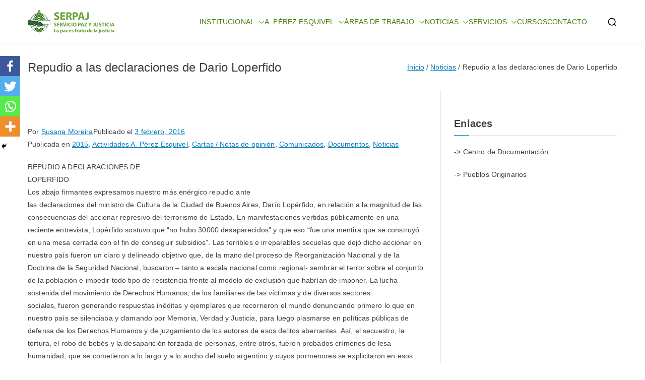

--- FILE ---
content_type: text/html; charset=UTF-8
request_url: https://serpaj.org.ar/repudio-a-las-declaraciones-de-dario-loperfido/
body_size: 19265
content:

<!doctype html>
		<html lang="es">
		
	<head>

				<meta charset="UTF-8">
		<meta name="viewport" content="width=device-width, initial-scale=1">
		<link rel="profile" href="http://gmpg.org/xfn/11">
		
		<title>Repudio a las declaraciones de Dario Loperfido &#8211; SERPAJ</title>
		<style type="text/css">
					.heateor_sss_button_instagram span.heateor_sss_svg,a.heateor_sss_instagram span.heateor_sss_svg{background:radial-gradient(circle at 30% 107%,#fdf497 0,#fdf497 5%,#fd5949 45%,#d6249f 60%,#285aeb 90%)}
											.heateor_sss_horizontal_sharing .heateor_sss_svg,.heateor_sss_standard_follow_icons_container .heateor_sss_svg{
							color: #fff;
						border-width: 0px;
			border-style: solid;
			border-color: transparent;
		}
					.heateor_sss_horizontal_sharing .heateorSssTCBackground{
				color:#666;
			}
					.heateor_sss_horizontal_sharing span.heateor_sss_svg:hover,.heateor_sss_standard_follow_icons_container span.heateor_sss_svg:hover{
						border-color: transparent;
		}
		.heateor_sss_vertical_sharing span.heateor_sss_svg,.heateor_sss_floating_follow_icons_container span.heateor_sss_svg{
							color: #fff;
						border-width: 0px;
			border-style: solid;
			border-color: transparent;
		}
				.heateor_sss_vertical_sharing .heateorSssTCBackground{
			color:#666;
		}
						.heateor_sss_vertical_sharing span.heateor_sss_svg:hover,.heateor_sss_floating_follow_icons_container span.heateor_sss_svg:hover{
						border-color: transparent;
		}
		@media screen and (max-width:783px) {.heateor_sss_vertical_sharing{display:none!important}}div.heateor_sss_mobile_footer{display:none;}@media screen and (max-width:783px){div.heateor_sss_bottom_sharing .heateorSssTCBackground{background-color:white}div.heateor_sss_bottom_sharing{width:100%!important;left:0!important;}div.heateor_sss_bottom_sharing a{width:25% !important;}div.heateor_sss_bottom_sharing .heateor_sss_svg{width: 100% !important;}div.heateor_sss_bottom_sharing div.heateorSssTotalShareCount{font-size:1em!important;line-height:28px!important}div.heateor_sss_bottom_sharing div.heateorSssTotalShareText{font-size:.7em!important;line-height:0px!important}div.heateor_sss_mobile_footer{display:block;height:40px;}.heateor_sss_bottom_sharing{padding:0!important;display:block!important;width:auto!important;bottom:-2px!important;top: auto!important;}.heateor_sss_bottom_sharing .heateor_sss_square_count{line-height:inherit;}.heateor_sss_bottom_sharing .heateorSssSharingArrow{display:none;}.heateor_sss_bottom_sharing .heateorSssTCBackground{margin-right:1.1em!important}}		</style>
		<meta name='robots' content='max-image-preview:large' />
<link rel='dns-prefetch' href='//fonts.googleapis.com' />
<link rel="alternate" type="application/rss+xml" title="SERPAJ &raquo; Feed" href="https://serpaj.org.ar/feed/" />
<link rel="alternate" type="application/rss+xml" title="SERPAJ &raquo; Feed de los comentarios" href="https://serpaj.org.ar/comments/feed/" />
<link rel="alternate" type="application/rss+xml" title="SERPAJ &raquo; Comentario Repudio a las declaraciones de Dario Loperfido del feed" href="https://serpaj.org.ar/repudio-a-las-declaraciones-de-dario-loperfido/feed/" />
<script type="text/javascript">
/* <![CDATA[ */
window._wpemojiSettings = {"baseUrl":"https:\/\/s.w.org\/images\/core\/emoji\/14.0.0\/72x72\/","ext":".png","svgUrl":"https:\/\/s.w.org\/images\/core\/emoji\/14.0.0\/svg\/","svgExt":".svg","source":{"concatemoji":"https:\/\/serpaj.org.ar\/wp-includes\/js\/wp-emoji-release.min.js?ver=6.4.7"}};
/*! This file is auto-generated */
!function(i,n){var o,s,e;function c(e){try{var t={supportTests:e,timestamp:(new Date).valueOf()};sessionStorage.setItem(o,JSON.stringify(t))}catch(e){}}function p(e,t,n){e.clearRect(0,0,e.canvas.width,e.canvas.height),e.fillText(t,0,0);var t=new Uint32Array(e.getImageData(0,0,e.canvas.width,e.canvas.height).data),r=(e.clearRect(0,0,e.canvas.width,e.canvas.height),e.fillText(n,0,0),new Uint32Array(e.getImageData(0,0,e.canvas.width,e.canvas.height).data));return t.every(function(e,t){return e===r[t]})}function u(e,t,n){switch(t){case"flag":return n(e,"\ud83c\udff3\ufe0f\u200d\u26a7\ufe0f","\ud83c\udff3\ufe0f\u200b\u26a7\ufe0f")?!1:!n(e,"\ud83c\uddfa\ud83c\uddf3","\ud83c\uddfa\u200b\ud83c\uddf3")&&!n(e,"\ud83c\udff4\udb40\udc67\udb40\udc62\udb40\udc65\udb40\udc6e\udb40\udc67\udb40\udc7f","\ud83c\udff4\u200b\udb40\udc67\u200b\udb40\udc62\u200b\udb40\udc65\u200b\udb40\udc6e\u200b\udb40\udc67\u200b\udb40\udc7f");case"emoji":return!n(e,"\ud83e\udef1\ud83c\udffb\u200d\ud83e\udef2\ud83c\udfff","\ud83e\udef1\ud83c\udffb\u200b\ud83e\udef2\ud83c\udfff")}return!1}function f(e,t,n){var r="undefined"!=typeof WorkerGlobalScope&&self instanceof WorkerGlobalScope?new OffscreenCanvas(300,150):i.createElement("canvas"),a=r.getContext("2d",{willReadFrequently:!0}),o=(a.textBaseline="top",a.font="600 32px Arial",{});return e.forEach(function(e){o[e]=t(a,e,n)}),o}function t(e){var t=i.createElement("script");t.src=e,t.defer=!0,i.head.appendChild(t)}"undefined"!=typeof Promise&&(o="wpEmojiSettingsSupports",s=["flag","emoji"],n.supports={everything:!0,everythingExceptFlag:!0},e=new Promise(function(e){i.addEventListener("DOMContentLoaded",e,{once:!0})}),new Promise(function(t){var n=function(){try{var e=JSON.parse(sessionStorage.getItem(o));if("object"==typeof e&&"number"==typeof e.timestamp&&(new Date).valueOf()<e.timestamp+604800&&"object"==typeof e.supportTests)return e.supportTests}catch(e){}return null}();if(!n){if("undefined"!=typeof Worker&&"undefined"!=typeof OffscreenCanvas&&"undefined"!=typeof URL&&URL.createObjectURL&&"undefined"!=typeof Blob)try{var e="postMessage("+f.toString()+"("+[JSON.stringify(s),u.toString(),p.toString()].join(",")+"));",r=new Blob([e],{type:"text/javascript"}),a=new Worker(URL.createObjectURL(r),{name:"wpTestEmojiSupports"});return void(a.onmessage=function(e){c(n=e.data),a.terminate(),t(n)})}catch(e){}c(n=f(s,u,p))}t(n)}).then(function(e){for(var t in e)n.supports[t]=e[t],n.supports.everything=n.supports.everything&&n.supports[t],"flag"!==t&&(n.supports.everythingExceptFlag=n.supports.everythingExceptFlag&&n.supports[t]);n.supports.everythingExceptFlag=n.supports.everythingExceptFlag&&!n.supports.flag,n.DOMReady=!1,n.readyCallback=function(){n.DOMReady=!0}}).then(function(){return e}).then(function(){var e;n.supports.everything||(n.readyCallback(),(e=n.source||{}).concatemoji?t(e.concatemoji):e.wpemoji&&e.twemoji&&(t(e.twemoji),t(e.wpemoji)))}))}((window,document),window._wpemojiSettings);
/* ]]> */
</script>
<link rel='stylesheet' id='twb-open-sans-css' href='https://fonts.googleapis.com/css?family=Open+Sans%3A300%2C400%2C500%2C600%2C700%2C800&#038;display=swap&#038;ver=6.4.7' type='text/css' media='all' />
<link rel='stylesheet' id='twbbwg-global-css' href='https://serpaj.org.ar/wp-content/plugins/photo-gallery/booster/assets/css/global.css?ver=1.0.0' type='text/css' media='all' />
<style id='wp-emoji-styles-inline-css' type='text/css'>

	img.wp-smiley, img.emoji {
		display: inline !important;
		border: none !important;
		box-shadow: none !important;
		height: 1em !important;
		width: 1em !important;
		margin: 0 0.07em !important;
		vertical-align: -0.1em !important;
		background: none !important;
		padding: 0 !important;
	}
</style>
<link rel='stylesheet' id='wp-block-library-css' href='https://serpaj.org.ar/wp-includes/css/dist/block-library/style.min.css?ver=6.4.7' type='text/css' media='all' />
<style id='wp-block-library-theme-inline-css' type='text/css'>
.wp-block-audio figcaption{color:#555;font-size:13px;text-align:center}.is-dark-theme .wp-block-audio figcaption{color:hsla(0,0%,100%,.65)}.wp-block-audio{margin:0 0 1em}.wp-block-code{border:1px solid #ccc;border-radius:4px;font-family:Menlo,Consolas,monaco,monospace;padding:.8em 1em}.wp-block-embed figcaption{color:#555;font-size:13px;text-align:center}.is-dark-theme .wp-block-embed figcaption{color:hsla(0,0%,100%,.65)}.wp-block-embed{margin:0 0 1em}.blocks-gallery-caption{color:#555;font-size:13px;text-align:center}.is-dark-theme .blocks-gallery-caption{color:hsla(0,0%,100%,.65)}.wp-block-image figcaption{color:#555;font-size:13px;text-align:center}.is-dark-theme .wp-block-image figcaption{color:hsla(0,0%,100%,.65)}.wp-block-image{margin:0 0 1em}.wp-block-pullquote{border-bottom:4px solid;border-top:4px solid;color:currentColor;margin-bottom:1.75em}.wp-block-pullquote cite,.wp-block-pullquote footer,.wp-block-pullquote__citation{color:currentColor;font-size:.8125em;font-style:normal;text-transform:uppercase}.wp-block-quote{border-left:.25em solid;margin:0 0 1.75em;padding-left:1em}.wp-block-quote cite,.wp-block-quote footer{color:currentColor;font-size:.8125em;font-style:normal;position:relative}.wp-block-quote.has-text-align-right{border-left:none;border-right:.25em solid;padding-left:0;padding-right:1em}.wp-block-quote.has-text-align-center{border:none;padding-left:0}.wp-block-quote.is-large,.wp-block-quote.is-style-large,.wp-block-quote.is-style-plain{border:none}.wp-block-search .wp-block-search__label{font-weight:700}.wp-block-search__button{border:1px solid #ccc;padding:.375em .625em}:where(.wp-block-group.has-background){padding:1.25em 2.375em}.wp-block-separator.has-css-opacity{opacity:.4}.wp-block-separator{border:none;border-bottom:2px solid;margin-left:auto;margin-right:auto}.wp-block-separator.has-alpha-channel-opacity{opacity:1}.wp-block-separator:not(.is-style-wide):not(.is-style-dots){width:100px}.wp-block-separator.has-background:not(.is-style-dots){border-bottom:none;height:1px}.wp-block-separator.has-background:not(.is-style-wide):not(.is-style-dots){height:2px}.wp-block-table{margin:0 0 1em}.wp-block-table td,.wp-block-table th{word-break:normal}.wp-block-table figcaption{color:#555;font-size:13px;text-align:center}.is-dark-theme .wp-block-table figcaption{color:hsla(0,0%,100%,.65)}.wp-block-video figcaption{color:#555;font-size:13px;text-align:center}.is-dark-theme .wp-block-video figcaption{color:hsla(0,0%,100%,.65)}.wp-block-video{margin:0 0 1em}.wp-block-template-part.has-background{margin-bottom:0;margin-top:0;padding:1.25em 2.375em}
</style>
<style id='global-styles-inline-css' type='text/css'>
body{--wp--preset--color--black: #000000;--wp--preset--color--cyan-bluish-gray: #abb8c3;--wp--preset--color--white: #ffffff;--wp--preset--color--pale-pink: #f78da7;--wp--preset--color--vivid-red: #cf2e2e;--wp--preset--color--luminous-vivid-orange: #ff6900;--wp--preset--color--luminous-vivid-amber: #fcb900;--wp--preset--color--light-green-cyan: #7bdcb5;--wp--preset--color--vivid-green-cyan: #00d084;--wp--preset--color--pale-cyan-blue: #8ed1fc;--wp--preset--color--vivid-cyan-blue: #0693e3;--wp--preset--color--vivid-purple: #9b51e0;--wp--preset--gradient--vivid-cyan-blue-to-vivid-purple: linear-gradient(135deg,rgba(6,147,227,1) 0%,rgb(155,81,224) 100%);--wp--preset--gradient--light-green-cyan-to-vivid-green-cyan: linear-gradient(135deg,rgb(122,220,180) 0%,rgb(0,208,130) 100%);--wp--preset--gradient--luminous-vivid-amber-to-luminous-vivid-orange: linear-gradient(135deg,rgba(252,185,0,1) 0%,rgba(255,105,0,1) 100%);--wp--preset--gradient--luminous-vivid-orange-to-vivid-red: linear-gradient(135deg,rgba(255,105,0,1) 0%,rgb(207,46,46) 100%);--wp--preset--gradient--very-light-gray-to-cyan-bluish-gray: linear-gradient(135deg,rgb(238,238,238) 0%,rgb(169,184,195) 100%);--wp--preset--gradient--cool-to-warm-spectrum: linear-gradient(135deg,rgb(74,234,220) 0%,rgb(151,120,209) 20%,rgb(207,42,186) 40%,rgb(238,44,130) 60%,rgb(251,105,98) 80%,rgb(254,248,76) 100%);--wp--preset--gradient--blush-light-purple: linear-gradient(135deg,rgb(255,206,236) 0%,rgb(152,150,240) 100%);--wp--preset--gradient--blush-bordeaux: linear-gradient(135deg,rgb(254,205,165) 0%,rgb(254,45,45) 50%,rgb(107,0,62) 100%);--wp--preset--gradient--luminous-dusk: linear-gradient(135deg,rgb(255,203,112) 0%,rgb(199,81,192) 50%,rgb(65,88,208) 100%);--wp--preset--gradient--pale-ocean: linear-gradient(135deg,rgb(255,245,203) 0%,rgb(182,227,212) 50%,rgb(51,167,181) 100%);--wp--preset--gradient--electric-grass: linear-gradient(135deg,rgb(202,248,128) 0%,rgb(113,206,126) 100%);--wp--preset--gradient--midnight: linear-gradient(135deg,rgb(2,3,129) 0%,rgb(40,116,252) 100%);--wp--preset--font-size--small: 13px;--wp--preset--font-size--medium: 20px;--wp--preset--font-size--large: 36px;--wp--preset--font-size--x-large: 42px;--wp--preset--spacing--20: 0.44rem;--wp--preset--spacing--30: 0.67rem;--wp--preset--spacing--40: 1rem;--wp--preset--spacing--50: 1.5rem;--wp--preset--spacing--60: 2.25rem;--wp--preset--spacing--70: 3.38rem;--wp--preset--spacing--80: 5.06rem;--wp--preset--shadow--natural: 6px 6px 9px rgba(0, 0, 0, 0.2);--wp--preset--shadow--deep: 12px 12px 50px rgba(0, 0, 0, 0.4);--wp--preset--shadow--sharp: 6px 6px 0px rgba(0, 0, 0, 0.2);--wp--preset--shadow--outlined: 6px 6px 0px -3px rgba(255, 255, 255, 1), 6px 6px rgba(0, 0, 0, 1);--wp--preset--shadow--crisp: 6px 6px 0px rgba(0, 0, 0, 1);}body { margin: 0;--wp--style--global--content-size: 760px;--wp--style--global--wide-size: 1160px; }.wp-site-blocks > .alignleft { float: left; margin-right: 2em; }.wp-site-blocks > .alignright { float: right; margin-left: 2em; }.wp-site-blocks > .aligncenter { justify-content: center; margin-left: auto; margin-right: auto; }:where(.wp-site-blocks) > * { margin-block-start: 24px; margin-block-end: 0; }:where(.wp-site-blocks) > :first-child:first-child { margin-block-start: 0; }:where(.wp-site-blocks) > :last-child:last-child { margin-block-end: 0; }body { --wp--style--block-gap: 24px; }:where(body .is-layout-flow)  > :first-child:first-child{margin-block-start: 0;}:where(body .is-layout-flow)  > :last-child:last-child{margin-block-end: 0;}:where(body .is-layout-flow)  > *{margin-block-start: 24px;margin-block-end: 0;}:where(body .is-layout-constrained)  > :first-child:first-child{margin-block-start: 0;}:where(body .is-layout-constrained)  > :last-child:last-child{margin-block-end: 0;}:where(body .is-layout-constrained)  > *{margin-block-start: 24px;margin-block-end: 0;}:where(body .is-layout-flex) {gap: 24px;}:where(body .is-layout-grid) {gap: 24px;}body .is-layout-flow > .alignleft{float: left;margin-inline-start: 0;margin-inline-end: 2em;}body .is-layout-flow > .alignright{float: right;margin-inline-start: 2em;margin-inline-end: 0;}body .is-layout-flow > .aligncenter{margin-left: auto !important;margin-right: auto !important;}body .is-layout-constrained > .alignleft{float: left;margin-inline-start: 0;margin-inline-end: 2em;}body .is-layout-constrained > .alignright{float: right;margin-inline-start: 2em;margin-inline-end: 0;}body .is-layout-constrained > .aligncenter{margin-left: auto !important;margin-right: auto !important;}body .is-layout-constrained > :where(:not(.alignleft):not(.alignright):not(.alignfull)){max-width: var(--wp--style--global--content-size);margin-left: auto !important;margin-right: auto !important;}body .is-layout-constrained > .alignwide{max-width: var(--wp--style--global--wide-size);}body .is-layout-flex{display: flex;}body .is-layout-flex{flex-wrap: wrap;align-items: center;}body .is-layout-flex > *{margin: 0;}body .is-layout-grid{display: grid;}body .is-layout-grid > *{margin: 0;}body{padding-top: 0px;padding-right: 0px;padding-bottom: 0px;padding-left: 0px;}a:where(:not(.wp-element-button)){text-decoration: underline;}.wp-element-button, .wp-block-button__link{background-color: #32373c;border-width: 0;color: #fff;font-family: inherit;font-size: inherit;line-height: inherit;padding: calc(0.667em + 2px) calc(1.333em + 2px);text-decoration: none;}.has-black-color{color: var(--wp--preset--color--black) !important;}.has-cyan-bluish-gray-color{color: var(--wp--preset--color--cyan-bluish-gray) !important;}.has-white-color{color: var(--wp--preset--color--white) !important;}.has-pale-pink-color{color: var(--wp--preset--color--pale-pink) !important;}.has-vivid-red-color{color: var(--wp--preset--color--vivid-red) !important;}.has-luminous-vivid-orange-color{color: var(--wp--preset--color--luminous-vivid-orange) !important;}.has-luminous-vivid-amber-color{color: var(--wp--preset--color--luminous-vivid-amber) !important;}.has-light-green-cyan-color{color: var(--wp--preset--color--light-green-cyan) !important;}.has-vivid-green-cyan-color{color: var(--wp--preset--color--vivid-green-cyan) !important;}.has-pale-cyan-blue-color{color: var(--wp--preset--color--pale-cyan-blue) !important;}.has-vivid-cyan-blue-color{color: var(--wp--preset--color--vivid-cyan-blue) !important;}.has-vivid-purple-color{color: var(--wp--preset--color--vivid-purple) !important;}.has-black-background-color{background-color: var(--wp--preset--color--black) !important;}.has-cyan-bluish-gray-background-color{background-color: var(--wp--preset--color--cyan-bluish-gray) !important;}.has-white-background-color{background-color: var(--wp--preset--color--white) !important;}.has-pale-pink-background-color{background-color: var(--wp--preset--color--pale-pink) !important;}.has-vivid-red-background-color{background-color: var(--wp--preset--color--vivid-red) !important;}.has-luminous-vivid-orange-background-color{background-color: var(--wp--preset--color--luminous-vivid-orange) !important;}.has-luminous-vivid-amber-background-color{background-color: var(--wp--preset--color--luminous-vivid-amber) !important;}.has-light-green-cyan-background-color{background-color: var(--wp--preset--color--light-green-cyan) !important;}.has-vivid-green-cyan-background-color{background-color: var(--wp--preset--color--vivid-green-cyan) !important;}.has-pale-cyan-blue-background-color{background-color: var(--wp--preset--color--pale-cyan-blue) !important;}.has-vivid-cyan-blue-background-color{background-color: var(--wp--preset--color--vivid-cyan-blue) !important;}.has-vivid-purple-background-color{background-color: var(--wp--preset--color--vivid-purple) !important;}.has-black-border-color{border-color: var(--wp--preset--color--black) !important;}.has-cyan-bluish-gray-border-color{border-color: var(--wp--preset--color--cyan-bluish-gray) !important;}.has-white-border-color{border-color: var(--wp--preset--color--white) !important;}.has-pale-pink-border-color{border-color: var(--wp--preset--color--pale-pink) !important;}.has-vivid-red-border-color{border-color: var(--wp--preset--color--vivid-red) !important;}.has-luminous-vivid-orange-border-color{border-color: var(--wp--preset--color--luminous-vivid-orange) !important;}.has-luminous-vivid-amber-border-color{border-color: var(--wp--preset--color--luminous-vivid-amber) !important;}.has-light-green-cyan-border-color{border-color: var(--wp--preset--color--light-green-cyan) !important;}.has-vivid-green-cyan-border-color{border-color: var(--wp--preset--color--vivid-green-cyan) !important;}.has-pale-cyan-blue-border-color{border-color: var(--wp--preset--color--pale-cyan-blue) !important;}.has-vivid-cyan-blue-border-color{border-color: var(--wp--preset--color--vivid-cyan-blue) !important;}.has-vivid-purple-border-color{border-color: var(--wp--preset--color--vivid-purple) !important;}.has-vivid-cyan-blue-to-vivid-purple-gradient-background{background: var(--wp--preset--gradient--vivid-cyan-blue-to-vivid-purple) !important;}.has-light-green-cyan-to-vivid-green-cyan-gradient-background{background: var(--wp--preset--gradient--light-green-cyan-to-vivid-green-cyan) !important;}.has-luminous-vivid-amber-to-luminous-vivid-orange-gradient-background{background: var(--wp--preset--gradient--luminous-vivid-amber-to-luminous-vivid-orange) !important;}.has-luminous-vivid-orange-to-vivid-red-gradient-background{background: var(--wp--preset--gradient--luminous-vivid-orange-to-vivid-red) !important;}.has-very-light-gray-to-cyan-bluish-gray-gradient-background{background: var(--wp--preset--gradient--very-light-gray-to-cyan-bluish-gray) !important;}.has-cool-to-warm-spectrum-gradient-background{background: var(--wp--preset--gradient--cool-to-warm-spectrum) !important;}.has-blush-light-purple-gradient-background{background: var(--wp--preset--gradient--blush-light-purple) !important;}.has-blush-bordeaux-gradient-background{background: var(--wp--preset--gradient--blush-bordeaux) !important;}.has-luminous-dusk-gradient-background{background: var(--wp--preset--gradient--luminous-dusk) !important;}.has-pale-ocean-gradient-background{background: var(--wp--preset--gradient--pale-ocean) !important;}.has-electric-grass-gradient-background{background: var(--wp--preset--gradient--electric-grass) !important;}.has-midnight-gradient-background{background: var(--wp--preset--gradient--midnight) !important;}.has-small-font-size{font-size: var(--wp--preset--font-size--small) !important;}.has-medium-font-size{font-size: var(--wp--preset--font-size--medium) !important;}.has-large-font-size{font-size: var(--wp--preset--font-size--large) !important;}.has-x-large-font-size{font-size: var(--wp--preset--font-size--x-large) !important;}
.wp-block-navigation a:where(:not(.wp-element-button)){color: inherit;}
.wp-block-pullquote{font-size: 1.5em;line-height: 1.6;}
</style>
<link rel='stylesheet' id='dashicons-css' href='https://serpaj.org.ar/wp-includes/css/dashicons.min.css?ver=6.4.7' type='text/css' media='all' />
<link rel='stylesheet' id='everest-forms-general-css' href='https://serpaj.org.ar/wp-content/plugins/everest-forms/assets/css/everest-forms.css?ver=2.0.6' type='text/css' media='all' />
<link rel='stylesheet' id='bwg_fonts-css' href='https://serpaj.org.ar/wp-content/plugins/photo-gallery/css/bwg-fonts/fonts.css?ver=0.0.1' type='text/css' media='all' />
<link rel='stylesheet' id='sumoselect-css' href='https://serpaj.org.ar/wp-content/plugins/photo-gallery/css/sumoselect.min.css?ver=3.4.6' type='text/css' media='all' />
<link rel='stylesheet' id='mCustomScrollbar-css' href='https://serpaj.org.ar/wp-content/plugins/photo-gallery/css/jquery.mCustomScrollbar.min.css?ver=3.1.5' type='text/css' media='all' />
<link rel='stylesheet' id='bwg_frontend-css' href='https://serpaj.org.ar/wp-content/plugins/photo-gallery/css/styles.min.css?ver=1.8.20' type='text/css' media='all' />
<link rel='stylesheet' id='wp-show-posts-css' href='https://serpaj.org.ar/wp-content/plugins/wp-show-posts/css/wp-show-posts-min.css?ver=1.1.4' type='text/css' media='all' />
<link rel='stylesheet' id='zakra-style-css' href='https://serpaj.org.ar/wp-content/themes/zakra/style.css?ver=6.4.7' type='text/css' media='all' />
<style id='zakra-style-inline-css' type='text/css'>
@media screen and (min-width: 768px) {.zak-primary{width:70%;}}h1, h2, h3, h4, h5, h6{font-family:-apple-system, blinkmacsystemfont, segoe ui, roboto, oxygen-sans, ubuntu, cantarell, helvetica neue, helvetica, arial, sans-serif;font-weight:400;line-height:1.3;}.site-title{color:#blank;}.zak-header .zak-top-bar{background-color:#e9ecef;background-size:contain;}.zak-main-header{background-color:#ffffff;background-size:contain;}.zak-primary-nav ul li a, .zak-primary-nav.zak-menu-item--layout-2 > ul > li > a{color:#427f0e;}.zak-primary-nav ul li .zak-icon, .zak-primary-nav.zak-menu-item--layout-2 > ul > li > .zak-icon{fill:#427f0e;}.zak-page-header, .zak-container--separate .zak-page-header{background-color:#ffffff;background-position:center center;background-size:contain;}.zak-footer-cols{background-color:#ffffff;}.zak-footer-bar{background-color:#ffffff;}.zak-footer-bar{color:#fafafa;}
</style>
<link rel='stylesheet' id='zakra_child_style-css' href='https://serpaj.org.ar/wp-content/themes/zakra_child/style.css?ver=1.0' type='text/css' media='all' />
<link rel='stylesheet' id='font-awesome-all-css' href='https://serpaj.org.ar/wp-content/themes/zakra/assets/lib/font-awesome/css/all.min.css?ver=6.2.4' type='text/css' media='all' />
<link rel='stylesheet' id='font-awesome-solid-css' href='https://serpaj.org.ar/wp-content/themes/zakra/assets/lib/font-awesome/css/solid.min.css?ver=6.2.4' type='text/css' media='all' />
<link rel='stylesheet' id='font-awesome-4-css' href='https://serpaj.org.ar/wp-content/themes/zakra/assets/lib/font-awesome/css/font-awesome.min.css?ver=4.7.0' type='text/css' media='all' />
<link rel='stylesheet' id='zakra_googlefonts-css' href='//fonts.googleapis.com/css?family=-apple-system%3A400&#038;1&#038;display=swap&#038;ver=3.0.9' type='text/css' media='all' />
<link rel='stylesheet' id='elementor-lazyload-css' href='https://serpaj.org.ar/wp-content/plugins/elementor/assets/css/modules/lazyload/frontend.min.css?ver=3.18.3' type='text/css' media='all' />
<link rel='stylesheet' id='heateor_sss_frontend_css-css' href='https://serpaj.org.ar/wp-content/plugins/sassy-social-share/public/css/sassy-social-share-public.css?ver=3.3.56' type='text/css' media='all' />
<link rel='stylesheet' id='elementor-frontend-css' href='https://serpaj.org.ar/wp-content/plugins/elementor/assets/css/frontend-lite.min.css?ver=3.18.3' type='text/css' media='all' />
<link rel='stylesheet' id='eael-general-css' href='https://serpaj.org.ar/wp-content/plugins/essential-addons-for-elementor-lite/assets/front-end/css/view/general.min.css?ver=5.9.7' type='text/css' media='all' />
<script type="text/javascript" src="https://serpaj.org.ar/wp-includes/js/jquery/jquery.min.js?ver=3.7.1" id="jquery-core-js"></script>
<script type="text/javascript" src="https://serpaj.org.ar/wp-includes/js/jquery/jquery-migrate.min.js?ver=3.4.1" id="jquery-migrate-js"></script>
<script type="text/javascript" src="https://serpaj.org.ar/wp-content/plugins/photo-gallery/booster/assets/js/circle-progress.js?ver=1.2.2" id="twbbwg-circle-js"></script>
<script type="text/javascript" id="twbbwg-global-js-extra">
/* <![CDATA[ */
var twb = {"nonce":"5184c394aa","ajax_url":"https:\/\/serpaj.org.ar\/wp-admin\/admin-ajax.php","plugin_url":"https:\/\/serpaj.org.ar\/wp-content\/plugins\/photo-gallery\/booster","href":"https:\/\/serpaj.org.ar\/wp-admin\/admin.php?page=twbbwg_photo-gallery"};
var twb = {"nonce":"5184c394aa","ajax_url":"https:\/\/serpaj.org.ar\/wp-admin\/admin-ajax.php","plugin_url":"https:\/\/serpaj.org.ar\/wp-content\/plugins\/photo-gallery\/booster","href":"https:\/\/serpaj.org.ar\/wp-admin\/admin.php?page=twbbwg_photo-gallery"};
/* ]]> */
</script>
<script type="text/javascript" src="https://serpaj.org.ar/wp-content/plugins/photo-gallery/booster/assets/js/global.js?ver=1.0.0" id="twbbwg-global-js"></script>
<script type="text/javascript" src="https://serpaj.org.ar/wp-content/plugins/photo-gallery/js/jquery.sumoselect.min.js?ver=3.4.6" id="sumoselect-js"></script>
<script type="text/javascript" src="https://serpaj.org.ar/wp-content/plugins/photo-gallery/js/tocca.min.js?ver=2.0.9" id="bwg_mobile-js"></script>
<script type="text/javascript" src="https://serpaj.org.ar/wp-content/plugins/photo-gallery/js/jquery.mCustomScrollbar.concat.min.js?ver=3.1.5" id="mCustomScrollbar-js"></script>
<script type="text/javascript" src="https://serpaj.org.ar/wp-content/plugins/photo-gallery/js/jquery.fullscreen.min.js?ver=0.6.0" id="jquery-fullscreen-js"></script>
<script type="text/javascript" id="bwg_frontend-js-extra">
/* <![CDATA[ */
var bwg_objectsL10n = {"bwg_field_required":"este campo es obligatorio.","bwg_mail_validation":"Esta no es una direcci\u00f3n de correo electr\u00f3nico v\u00e1lida.","bwg_search_result":"No hay im\u00e1genes que coincidan con tu b\u00fasqueda.","bwg_select_tag":"Seleccionar la etiqueta","bwg_order_by":"Ordenar por","bwg_search":"Buscar","bwg_show_ecommerce":"Mostrar el comercio electr\u00f3nico","bwg_hide_ecommerce":"Ocultar el comercio electr\u00f3nico","bwg_show_comments":"Restaurar","bwg_hide_comments":"Ocultar comentarios","bwg_restore":"Restaurar","bwg_maximize":"Maximizar","bwg_fullscreen":"Pantalla completa","bwg_exit_fullscreen":"Salir de pantalla completa","bwg_search_tag":"BUSCAR...","bwg_tag_no_match":"No se han encontrado etiquetas","bwg_all_tags_selected":"Todas las etiquetas seleccionadas","bwg_tags_selected":"etiqueta seleccionada","play":"Reproducir","pause":"Pausa","is_pro":"","bwg_play":"Reproducir","bwg_pause":"Pausa","bwg_hide_info":"Anterior informaci\u00f3n","bwg_show_info":"Mostrar info","bwg_hide_rating":"Ocultar las valoraciones","bwg_show_rating":"Mostrar la valoraci\u00f3n","ok":"Aceptar","cancel":"Cancelar","select_all":"Seleccionar todo","lazy_load":"0","lazy_loader":"https:\/\/serpaj.org.ar\/wp-content\/plugins\/photo-gallery\/images\/ajax_loader.png","front_ajax":"0","bwg_tag_see_all":"Ver todas las etiquetas","bwg_tag_see_less":"Ver menos etiquetas"};
/* ]]> */
</script>
<script type="text/javascript" src="https://serpaj.org.ar/wp-content/plugins/photo-gallery/js/scripts.min.js?ver=1.8.20" id="bwg_frontend-js"></script>
<link rel="https://api.w.org/" href="https://serpaj.org.ar/wp-json/" /><link rel="alternate" type="application/json" href="https://serpaj.org.ar/wp-json/wp/v2/posts/670" /><link rel="EditURI" type="application/rsd+xml" title="RSD" href="https://serpaj.org.ar/xmlrpc.php?rsd" />
<meta name="generator" content="WordPress 6.4.7" />
<meta name="generator" content="Everest Forms 2.0.6" />
<link rel="canonical" href="https://serpaj.org.ar/repudio-a-las-declaraciones-de-dario-loperfido/" />
<link rel='shortlink' href='https://serpaj.org.ar/?p=670' />
<link rel="alternate" type="application/json+oembed" href="https://serpaj.org.ar/wp-json/oembed/1.0/embed?url=https%3A%2F%2Fserpaj.org.ar%2Frepudio-a-las-declaraciones-de-dario-loperfido%2F" />
<link rel="alternate" type="text/xml+oembed" href="https://serpaj.org.ar/wp-json/oembed/1.0/embed?url=https%3A%2F%2Fserpaj.org.ar%2Frepudio-a-las-declaraciones-de-dario-loperfido%2F&#038;format=xml" />
<link rel="pingback" href="https://serpaj.org.ar/xmlrpc.php"><meta name="generator" content="Elementor 3.18.3; features: e_dom_optimization, e_optimized_assets_loading, e_optimized_css_loading, e_font_icon_svg, additional_custom_breakpoints, block_editor_assets_optimize, e_image_loading_optimization; settings: css_print_method-external, google_font-enabled, font_display-auto">

		<style type="text/css">
			            .site-title {
                position: absolute;
                clip: rect(1px, 1px, 1px, 1px);
            }

			
			            .site-description {
                position: absolute;
                clip: rect(1px, 1px, 1px, 1px);
            }

					</style>

		<style id="sccss">/* Escribe aquí tu código CSS */
.main-navigation.zak-primary-nav > ul > li > a  {
	color: #427f0e;

/*background-color: rgb(207,209,208);
  background-color: rgba(207,209,208,.5);*/


	}
body {
    
    font-size: 1.4rem;
		}

.zak-footer-cols {
    padding-bottom: 60px;
    padding-top: 60px;
    border-top: 1px solid #D4D4D8;
    color: #000000;
}
.zak-footer-cols h1, .zak-footer-cols h2, .zak-footer-cols h3, .zak-footer-cols h4, .zak-footer-cols h5, .zak-footer-cols h6 {
    color: #000000;
}
.zak-footer .zak-footer-cols a, .zak-footer-col .widget ul a {
    color: #000000;
}</style>
	</head>

<body class="post-template-default single single-post postid-670 single-format-standard wp-custom-logo everest-forms-no-js zak-site-layout--right zak-container--wide zak-content-area--bordered has-page-header has-breadcrumbs e-lazyload elementor-default elementor-kit-1836">


		<div id="page" class="zak-site">
				<a class="skip-link screen-reader-text" href="#zak-content">Saltar al contenido</a>
		
		<header id="zak-masthead" class="zak-header zak-layout-1 zak-layout-1-style-1">
		
			
					<div class="zak-main-header">
			<div class="zak-container">
				<div class="zak-row">
		
	<div class="zak-header-col zak-header-col--1">

		
<div class="site-branding">
	<a href="https://serpaj.org.ar/" class="custom-logo-link" rel="home"><img width="172" height="47" src="https://serpaj.org.ar/wp-content/uploads/2020/02/cropped-01_Logo_serpaj_color170-1.png" class="custom-logo" alt="SERPAJ" decoding="async" /></a>	<div class="site-info-wrap">
		
		<p class="site-title ">
		<a href="https://serpaj.org.ar/" rel="home">SERPAJ</a>
	</p>


				<p class="site-description ">Servicio Paz y Justicia</p>
		</div>
</div><!-- .site-branding -->

	</div> <!-- /.zak-header__block--one -->


	<div class="zak-header-col zak-header-col--2">

					
<nav id="zak-primary-nav" class="zak-main-nav main-navigation zak-primary-nav zak-layout-1 zak-layout-1-style-1">
	<ul id="zak-primary-menu" class="zak-primary-menu"><li id="menu-item-3695" class="menu-item menu-item-type-post_type menu-item-object-page menu-item-has-children menu-item-3695"><a href="https://serpaj.org.ar/presentacion-institucional-serpaj/">INSTITUCIONAL<span role="button" tabindex="0" class="zak-submenu-toggle" onkeypress=""><svg class="zak-icon zak-dropdown-icon" xmlns="http://www.w3.org/2000/svg" xml:space="preserve" viewBox="0 0 24 24"><path d="M12 17.5c-.3 0-.5-.1-.7-.3l-9-9c-.4-.4-.4-1 0-1.4s1-.4 1.4 0l8.3 8.3 8.3-8.3c.4-.4 1-.4 1.4 0s.4 1 0 1.4l-9 9c-.2.2-.4.3-.7.3z"/></svg></span></a>
<ul class="sub-menu">
	<li id="menu-item-1612" class="menu-item menu-item-type-taxonomy menu-item-object-category menu-item-1612"><a href="https://serpaj.org.ar/category/publi/">PUBLICACIONES</a></li>
	<li id="menu-item-1614" class="menu-item menu-item-type-taxonomy menu-item-object-category current-post-ancestor current-menu-parent current-post-parent menu-item-has-children menu-item-1614"><a href="https://serpaj.org.ar/category/doc/">DOCUMENTOS<span role="button" tabindex="0" class="zak-submenu-toggle" onkeypress=""><svg class="zak-icon zak-dropdown-icon" xmlns="http://www.w3.org/2000/svg" xml:space="preserve" viewBox="0 0 24 24"><path d="M12 17.5c-.3 0-.5-.1-.7-.3l-9-9c-.4-.4-.4-1 0-1.4s1-.4 1.4 0l8.3 8.3 8.3-8.3c.4-.4 1-.4 1.4 0s.4 1 0 1.4l-9 9c-.2.2-.4.3-.7.3z"/></svg></span></a>
	<ul class="sub-menu">
		<li id="menu-item-1615" class="menu-item menu-item-type-taxonomy menu-item-object-category current-post-ancestor current-menu-parent current-post-parent menu-item-1615"><a href="https://serpaj.org.ar/category/doc/2015/">2015</a></li>
		<li id="menu-item-1616" class="menu-item menu-item-type-taxonomy menu-item-object-category menu-item-1616"><a href="https://serpaj.org.ar/category/doc/2014/">2014</a></li>
	</ul>
</li>
	<li id="menu-item-1617" class="menu-item menu-item-type-taxonomy menu-item-object-category menu-item-has-children menu-item-1617"><a href="https://serpaj.org.ar/category/galeria/">GALERÍA<span role="button" tabindex="0" class="zak-submenu-toggle" onkeypress=""><svg class="zak-icon zak-dropdown-icon" xmlns="http://www.w3.org/2000/svg" xml:space="preserve" viewBox="0 0 24 24"><path d="M12 17.5c-.3 0-.5-.1-.7-.3l-9-9c-.4-.4-.4-1 0-1.4s1-.4 1.4 0l8.3 8.3 8.3-8.3c.4-.4 1-.4 1.4 0s.4 1 0 1.4l-9 9c-.2.2-.4.3-.7.3z"/></svg></span></a>
	<ul class="sub-menu">
		<li id="menu-item-1619" class="menu-item menu-item-type-taxonomy menu-item-object-category menu-item-1619"><a href="https://serpaj.org.ar/category/galeria/imagenes/">IMÁGENES</a></li>
		<li id="menu-item-1618" class="menu-item menu-item-type-taxonomy menu-item-object-category menu-item-1618"><a href="https://serpaj.org.ar/category/galeria/videos/">VIDEOS</a></li>
	</ul>
</li>
</ul>
</li>
<li id="menu-item-1620" class="menu-item menu-item-type-post_type menu-item-object-page menu-item-has-children menu-item-1620"><a href="https://serpaj.org.ar/adolfo-perez-esquivel/">A. PÉREZ ESQUIVEL<span role="button" tabindex="0" class="zak-submenu-toggle" onkeypress=""><svg class="zak-icon zak-dropdown-icon" xmlns="http://www.w3.org/2000/svg" xml:space="preserve" viewBox="0 0 24 24"><path d="M12 17.5c-.3 0-.5-.1-.7-.3l-9-9c-.4-.4-.4-1 0-1.4s1-.4 1.4 0l8.3 8.3 8.3-8.3c.4-.4 1-.4 1.4 0s.4 1 0 1.4l-9 9c-.2.2-.4.3-.7.3z"/></svg></span></a>
<ul class="sub-menu">
	<li id="menu-item-1621" class="menu-item menu-item-type-post_type menu-item-object-page menu-item-1621"><a href="https://serpaj.org.ar/adolfo-perez-esquivel/">BIOGRAFÍA</a></li>
	<li id="menu-item-1625" class="menu-item menu-item-type-taxonomy menu-item-object-category current-post-ancestor current-menu-parent current-post-parent menu-item-1625"><a href="https://serpaj.org.ar/category/cartas/">CARTAS / NOTAS DE OPINIÓN</a></li>
	<li id="menu-item-2832" class="menu-item menu-item-type-taxonomy menu-item-object-category menu-item-2832"><a href="https://serpaj.org.ar/category/conversatorios/">CONVERSATORIOS</a></li>
	<li id="menu-item-1622" class="menu-item menu-item-type-post_type menu-item-object-page menu-item-1622"><a href="https://serpaj.org.ar/libros/">LIBROS</a></li>
</ul>
</li>
<li id="menu-item-1627" class="menu-item menu-item-type-custom menu-item-object-custom menu-item-has-children menu-item-1627"><a href="#">ÁREAS DE TRABAJO<span role="button" tabindex="0" class="zak-submenu-toggle" onkeypress=""><svg class="zak-icon zak-dropdown-icon" xmlns="http://www.w3.org/2000/svg" xml:space="preserve" viewBox="0 0 24 24"><path d="M12 17.5c-.3 0-.5-.1-.7-.3l-9-9c-.4-.4-.4-1 0-1.4s1-.4 1.4 0l8.3 8.3 8.3-8.3c.4-.4 1-.4 1.4 0s.4 1 0 1.4l-9 9c-.2.2-.4.3-.7.3z"/></svg></span></a>
<ul class="sub-menu">
	<li id="menu-item-1628" class="menu-item menu-item-type-post_type menu-item-object-page menu-item-1628"><a href="https://serpaj.org.ar/ninos-y-jovenes-en-situacion-de-riesgo/">NIÑOS Y JÓVENES EN SITUACIÓN DE RIESGO</a></li>
	<li id="menu-item-1631" class="menu-item menu-item-type-post_type menu-item-object-page menu-item-1631"><a href="https://serpaj.org.ar/lucha-contra-la-impunidad/">ACTIVIDADES SOBRE LA MEMORIA</a></li>
	<li id="menu-item-1632" class="menu-item menu-item-type-post_type menu-item-object-page menu-item-1632"><a href="https://serpaj.org.ar/educacion-para-la-paz-y-no-violencia-activa/">EDUCACIÓN PARA LA PAZ Y LA NO VIOLENCIA ACTIVA</a></li>
	<li id="menu-item-1633" class="menu-item menu-item-type-post_type menu-item-object-page menu-item-1633"><a href="https://serpaj.org.ar/equipo-pueblos-originarios/">EQUIPO PUEBLOS ORIGINARIOS</a></li>
</ul>
</li>
<li id="menu-item-3027" class="menu-item menu-item-type-custom menu-item-object-custom menu-item-has-children menu-item-3027"><a href="#noticias">NOTICIAS<span role="button" tabindex="0" class="zak-submenu-toggle" onkeypress=""><svg class="zak-icon zak-dropdown-icon" xmlns="http://www.w3.org/2000/svg" xml:space="preserve" viewBox="0 0 24 24"><path d="M12 17.5c-.3 0-.5-.1-.7-.3l-9-9c-.4-.4-.4-1 0-1.4s1-.4 1.4 0l8.3 8.3 8.3-8.3c.4-.4 1-.4 1.4 0s.4 1 0 1.4l-9 9c-.2.2-.4.3-.7.3z"/></svg></span></a>
<ul class="sub-menu">
	<li id="menu-item-1636" class="menu-item menu-item-type-taxonomy menu-item-object-category menu-item-1636"><a href="https://serpaj.org.ar/category/news/act_serpaj/">ACTIVIDADES SERPAJ</a></li>
	<li id="menu-item-1638" class="menu-item menu-item-type-taxonomy menu-item-object-category current-post-ancestor current-menu-parent current-post-parent menu-item-1638"><a href="https://serpaj.org.ar/category/news/act_ape/">ACTIVIDADES A. PÉREZ ESQUIVEL</a></li>
	<li id="menu-item-3402" class="menu-item menu-item-type-taxonomy menu-item-object-category menu-item-3402"><a href="https://serpaj.org.ar/category/news/eventos/">EVENTOS</a></li>
	<li id="menu-item-1640" class="menu-item menu-item-type-taxonomy menu-item-object-category menu-item-1640"><a href="https://serpaj.org.ar/category/news/dd-hh/">DD.HH</a></li>
	<li id="menu-item-1641" class="menu-item menu-item-type-taxonomy menu-item-object-category current-post-ancestor current-menu-parent current-post-parent menu-item-1641"><a href="https://serpaj.org.ar/category/news/com/">COMUNICADOS</a></li>
</ul>
</li>
<li id="menu-item-1642" class="menu-item menu-item-type-custom menu-item-object-custom menu-item-has-children menu-item-1642"><a href="#">SERVICIOS<span role="button" tabindex="0" class="zak-submenu-toggle" onkeypress=""><svg class="zak-icon zak-dropdown-icon" xmlns="http://www.w3.org/2000/svg" xml:space="preserve" viewBox="0 0 24 24"><path d="M12 17.5c-.3 0-.5-.1-.7-.3l-9-9c-.4-.4-.4-1 0-1.4s1-.4 1.4 0l8.3 8.3 8.3-8.3c.4-.4 1-.4 1.4 0s.4 1 0 1.4l-9 9c-.2.2-.4.3-.7.3z"/></svg></span></a>
<ul class="sub-menu">
	<li id="menu-item-2845" class="menu-item menu-item-type-custom menu-item-object-custom menu-item-2845"><a href="https://cdoc.serpaj.org.ar/cdoc/">CENTRO DE DOCUMENTACIÓN</a></li>
	<li id="menu-item-2846" class="menu-item menu-item-type-custom menu-item-object-custom menu-item-2846"><a href="https://cdoc.serpaj.org.ar/cdoc/?page_id=269">COLECCIÓN REVISTAS Y BOLETINES PAZ Y JUSTICIA</a></li>
</ul>
</li>
<li id="menu-item-1644" class="menu-item menu-item-type-post_type menu-item-object-page menu-item-1644"><a href="https://serpaj.org.ar/educacion-a-distancia/">CURSOS</a></li>
<li id="menu-item-1841" class="menu-item menu-item-type-post_type menu-item-object-page menu-item-1841"><a href="https://serpaj.org.ar/contact/">CONTACTO</a></li>
</ul></nav><!-- #zak-primary-nav -->


    <div class="zak-header-actions zak-header-actions--desktop">

		            <div class="zak-header-action zak-header-search">
                <a href="#" class="zak-header-search__toggle">
					<svg class="zak-icon zakra-icon--magnifying-glass" xmlns="http://www.w3.org/2000/svg" viewBox="0 0 24 24"><path d="M21 22c-.3 0-.5-.1-.7-.3L16.6 18c-1.5 1.2-3.5 2-5.6 2-5 0-9-4-9-9s4-9 9-9 9 4 9 9c0 2.1-.7 4.1-2 5.6l3.7 3.7c.4.4.4 1 0 1.4-.2.2-.4.3-.7.3zM11 4c-3.9 0-7 3.1-7 7s3.1 7 7 7c1.9 0 3.6-.8 4.9-2 0 0 0-.1.1-.1s0 0 .1-.1c1.2-1.3 2-3 2-4.9C18 7.1 14.9 4 11 4z" /></svg>                </a>
				
<div class="zak-search-container">
<form role="search" method="get" class="zak-search-form" action="https://serpaj.org.ar/">
	<label class="zak-search-field-label">
		<div class="zak-icon--search">

			<svg class="zak-icon zakra-icon--magnifying-glass" xmlns="http://www.w3.org/2000/svg" viewBox="0 0 24 24"><path d="M21 22c-.3 0-.5-.1-.7-.3L16.6 18c-1.5 1.2-3.5 2-5.6 2-5 0-9-4-9-9s4-9 9-9 9 4 9 9c0 2.1-.7 4.1-2 5.6l3.7 3.7c.4.4.4 1 0 1.4-.2.2-.4.3-.7.3zM11 4c-3.9 0-7 3.1-7 7s3.1 7 7 7c1.9 0 3.6-.8 4.9-2 0 0 0-.1.1-.1s0 0 .1-.1c1.2-1.3 2-3 2-4.9C18 7.1 14.9 4 11 4z" /></svg>
		</div>

		<span class="screen-reader-text">Buscar:</span>

		<input type="search"
		       class="zak-search-field"
		       placeholder="Escribe y pulsa Intro &hellip;"
		       value=""
		       name="s"
		       title="Buscar:"
		>
	</label>

	<input type="submit" class="zak-search-submit"
	       value="Buscar" />
</form>
<button class="zak-icon--close" role="button">
</button>
</div>
            </div>
			
		    </div> <!-- #zak-header-actions -->

	

<div class="zak-toggle-menu "

	>

	
	<button class="zak-menu-toggle"
			aria-label="Menú principal" >

		<svg class="zak-icon zakra-icon--magnifying-glass-bars" xmlns="http://www.w3.org/2000/svg" viewBox="0 0 24 24"><path d="M17 20H3a1 1 0 0 1 0-2h14a1 1 0 0 1 0 2Zm4-2a1 1 0 0 1-.71-.29L18 15.4a6.29 6.29 0 0 1-10-5A6.43 6.43 0 0 1 14.3 4a6.31 6.31 0 0 1 6.3 6.3 6.22 6.22 0 0 1-1.2 3.7l2.31 2.3a1 1 0 0 1 0 1.42A1 1 0 0 1 21 18ZM14.3 6a4.41 4.41 0 0 0-4.3 4.4 4.25 4.25 0 0 0 4.3 4.2 4.36 4.36 0 0 0 4.3-4.3A4.36 4.36 0 0 0 14.3 6ZM6 14H3a1 1 0 0 1 0-2h3a1 1 0 0 1 0 2Zm0-6H3a1 1 0 0 1 0-2h3a1 1 0 0 1 0 2Z" /></svg>
	</button> <!-- /.zak-menu-toggle -->

	<nav id="zak-mobile-nav" class="zak-main-nav zak-mobile-nav"

		>

		<div class="zak-mobile-nav__header">
							
<div class="zak-search-container">
<form role="search" method="get" class="zak-search-form" action="https://serpaj.org.ar/">
	<label class="zak-search-field-label">
		<div class="zak-icon--search">

			<svg class="zak-icon zakra-icon--magnifying-glass" xmlns="http://www.w3.org/2000/svg" viewBox="0 0 24 24"><path d="M21 22c-.3 0-.5-.1-.7-.3L16.6 18c-1.5 1.2-3.5 2-5.6 2-5 0-9-4-9-9s4-9 9-9 9 4 9 9c0 2.1-.7 4.1-2 5.6l3.7 3.7c.4.4.4 1 0 1.4-.2.2-.4.3-.7.3zM11 4c-3.9 0-7 3.1-7 7s3.1 7 7 7c1.9 0 3.6-.8 4.9-2 0 0 0-.1.1-.1s0 0 .1-.1c1.2-1.3 2-3 2-4.9C18 7.1 14.9 4 11 4z" /></svg>
		</div>

		<span class="screen-reader-text">Buscar:</span>

		<input type="search"
		       class="zak-search-field"
		       placeholder="Escribe y pulsa Intro &hellip;"
		       value=""
		       name="s"
		       title="Buscar:"
		>
	</label>

	<input type="submit" class="zak-search-submit"
	       value="Buscar" />
</form>
<button class="zak-icon--close" role="button">
</button>
</div>
			
			<!-- Mobile nav close icon. -->
			<button id="zak-mobile-nav-close" class="zak-mobile-nav-close" aria-label="Botón de cierre">
				<svg class="zak-icon zakra-icon--x-mark" xmlns="http://www.w3.org/2000/svg" viewBox="0 0 24 24"><path d="m14 12 7.6-7.6c.6-.6.6-1.5 0-2-.6-.6-1.5-.6-2 0L12 10 4.4 2.4c-.6-.6-1.5-.6-2 0s-.6 1.5 0 2L10 12l-7.6 7.6c-.6.6-.6 1.5 0 2 .3.3.6.4 1 .4s.7-.1 1-.4L12 14l7.6 7.6c.3.3.6.4 1 .4s.7-.1 1-.4c.6-.6.6-1.5 0-2L14 12z" /></svg>			</button>
		</div> <!-- /.zak-mobile-nav__header -->

		<ul id="zak-mobile-menu" class="zak-mobile-menu"><li class="menu-item menu-item-type-post_type menu-item-object-page menu-item-has-children menu-item-3695"><a href="https://serpaj.org.ar/presentacion-institucional-serpaj/">INSTITUCIONAL</a><span role="button" tabindex="0" class="zak-submenu-toggle" onkeypress=""><svg class="zak-icon zak-dropdown-icon" xmlns="http://www.w3.org/2000/svg" xml:space="preserve" viewBox="0 0 24 24"><path d="M12 17.5c-.3 0-.5-.1-.7-.3l-9-9c-.4-.4-.4-1 0-1.4s1-.4 1.4 0l8.3 8.3 8.3-8.3c.4-.4 1-.4 1.4 0s.4 1 0 1.4l-9 9c-.2.2-.4.3-.7.3z"/></svg></span>
<ul class="sub-menu">
	<li class="menu-item menu-item-type-taxonomy menu-item-object-category menu-item-1612"><a href="https://serpaj.org.ar/category/publi/">PUBLICACIONES</a></li>
	<li class="menu-item menu-item-type-taxonomy menu-item-object-category current-post-ancestor current-menu-parent current-post-parent menu-item-has-children menu-item-1614"><a href="https://serpaj.org.ar/category/doc/">DOCUMENTOS</a><span role="button" tabindex="0" class="zak-submenu-toggle" onkeypress=""><svg class="zak-icon zak-dropdown-icon" xmlns="http://www.w3.org/2000/svg" xml:space="preserve" viewBox="0 0 24 24"><path d="M12 17.5c-.3 0-.5-.1-.7-.3l-9-9c-.4-.4-.4-1 0-1.4s1-.4 1.4 0l8.3 8.3 8.3-8.3c.4-.4 1-.4 1.4 0s.4 1 0 1.4l-9 9c-.2.2-.4.3-.7.3z"/></svg></span>
	<ul class="sub-menu">
		<li class="menu-item menu-item-type-taxonomy menu-item-object-category current-post-ancestor current-menu-parent current-post-parent menu-item-1615"><a href="https://serpaj.org.ar/category/doc/2015/">2015</a></li>
		<li class="menu-item menu-item-type-taxonomy menu-item-object-category menu-item-1616"><a href="https://serpaj.org.ar/category/doc/2014/">2014</a></li>
	</ul>
</li>
	<li class="menu-item menu-item-type-taxonomy menu-item-object-category menu-item-has-children menu-item-1617"><a href="https://serpaj.org.ar/category/galeria/">GALERÍA</a><span role="button" tabindex="0" class="zak-submenu-toggle" onkeypress=""><svg class="zak-icon zak-dropdown-icon" xmlns="http://www.w3.org/2000/svg" xml:space="preserve" viewBox="0 0 24 24"><path d="M12 17.5c-.3 0-.5-.1-.7-.3l-9-9c-.4-.4-.4-1 0-1.4s1-.4 1.4 0l8.3 8.3 8.3-8.3c.4-.4 1-.4 1.4 0s.4 1 0 1.4l-9 9c-.2.2-.4.3-.7.3z"/></svg></span>
	<ul class="sub-menu">
		<li class="menu-item menu-item-type-taxonomy menu-item-object-category menu-item-1619"><a href="https://serpaj.org.ar/category/galeria/imagenes/">IMÁGENES</a></li>
		<li class="menu-item menu-item-type-taxonomy menu-item-object-category menu-item-1618"><a href="https://serpaj.org.ar/category/galeria/videos/">VIDEOS</a></li>
	</ul>
</li>
</ul>
</li>
<li class="menu-item menu-item-type-post_type menu-item-object-page menu-item-has-children menu-item-1620"><a href="https://serpaj.org.ar/adolfo-perez-esquivel/">A. PÉREZ ESQUIVEL</a><span role="button" tabindex="0" class="zak-submenu-toggle" onkeypress=""><svg class="zak-icon zak-dropdown-icon" xmlns="http://www.w3.org/2000/svg" xml:space="preserve" viewBox="0 0 24 24"><path d="M12 17.5c-.3 0-.5-.1-.7-.3l-9-9c-.4-.4-.4-1 0-1.4s1-.4 1.4 0l8.3 8.3 8.3-8.3c.4-.4 1-.4 1.4 0s.4 1 0 1.4l-9 9c-.2.2-.4.3-.7.3z"/></svg></span>
<ul class="sub-menu">
	<li class="menu-item menu-item-type-post_type menu-item-object-page menu-item-1621"><a href="https://serpaj.org.ar/adolfo-perez-esquivel/">BIOGRAFÍA</a></li>
	<li class="menu-item menu-item-type-taxonomy menu-item-object-category current-post-ancestor current-menu-parent current-post-parent menu-item-1625"><a href="https://serpaj.org.ar/category/cartas/">CARTAS / NOTAS DE OPINIÓN</a></li>
	<li class="menu-item menu-item-type-taxonomy menu-item-object-category menu-item-2832"><a href="https://serpaj.org.ar/category/conversatorios/">CONVERSATORIOS</a></li>
	<li class="menu-item menu-item-type-post_type menu-item-object-page menu-item-1622"><a href="https://serpaj.org.ar/libros/">LIBROS</a></li>
</ul>
</li>
<li class="menu-item menu-item-type-custom menu-item-object-custom menu-item-has-children menu-item-1627"><a href="#">ÁREAS DE TRABAJO</a><span role="button" tabindex="0" class="zak-submenu-toggle" onkeypress=""><svg class="zak-icon zak-dropdown-icon" xmlns="http://www.w3.org/2000/svg" xml:space="preserve" viewBox="0 0 24 24"><path d="M12 17.5c-.3 0-.5-.1-.7-.3l-9-9c-.4-.4-.4-1 0-1.4s1-.4 1.4 0l8.3 8.3 8.3-8.3c.4-.4 1-.4 1.4 0s.4 1 0 1.4l-9 9c-.2.2-.4.3-.7.3z"/></svg></span>
<ul class="sub-menu">
	<li class="menu-item menu-item-type-post_type menu-item-object-page menu-item-1628"><a href="https://serpaj.org.ar/ninos-y-jovenes-en-situacion-de-riesgo/">NIÑOS Y JÓVENES EN SITUACIÓN DE RIESGO</a></li>
	<li class="menu-item menu-item-type-post_type menu-item-object-page menu-item-1631"><a href="https://serpaj.org.ar/lucha-contra-la-impunidad/">ACTIVIDADES SOBRE LA MEMORIA</a></li>
	<li class="menu-item menu-item-type-post_type menu-item-object-page menu-item-1632"><a href="https://serpaj.org.ar/educacion-para-la-paz-y-no-violencia-activa/">EDUCACIÓN PARA LA PAZ Y LA NO VIOLENCIA ACTIVA</a></li>
	<li class="menu-item menu-item-type-post_type menu-item-object-page menu-item-1633"><a href="https://serpaj.org.ar/equipo-pueblos-originarios/">EQUIPO PUEBLOS ORIGINARIOS</a></li>
</ul>
</li>
<li class="menu-item menu-item-type-custom menu-item-object-custom menu-item-has-children menu-item-3027"><a href="#noticias">NOTICIAS</a><span role="button" tabindex="0" class="zak-submenu-toggle" onkeypress=""><svg class="zak-icon zak-dropdown-icon" xmlns="http://www.w3.org/2000/svg" xml:space="preserve" viewBox="0 0 24 24"><path d="M12 17.5c-.3 0-.5-.1-.7-.3l-9-9c-.4-.4-.4-1 0-1.4s1-.4 1.4 0l8.3 8.3 8.3-8.3c.4-.4 1-.4 1.4 0s.4 1 0 1.4l-9 9c-.2.2-.4.3-.7.3z"/></svg></span>
<ul class="sub-menu">
	<li class="menu-item menu-item-type-taxonomy menu-item-object-category menu-item-1636"><a href="https://serpaj.org.ar/category/news/act_serpaj/">ACTIVIDADES SERPAJ</a></li>
	<li class="menu-item menu-item-type-taxonomy menu-item-object-category current-post-ancestor current-menu-parent current-post-parent menu-item-1638"><a href="https://serpaj.org.ar/category/news/act_ape/">ACTIVIDADES A. PÉREZ ESQUIVEL</a></li>
	<li class="menu-item menu-item-type-taxonomy menu-item-object-category menu-item-3402"><a href="https://serpaj.org.ar/category/news/eventos/">EVENTOS</a></li>
	<li class="menu-item menu-item-type-taxonomy menu-item-object-category menu-item-1640"><a href="https://serpaj.org.ar/category/news/dd-hh/">DD.HH</a></li>
	<li class="menu-item menu-item-type-taxonomy menu-item-object-category current-post-ancestor current-menu-parent current-post-parent menu-item-1641"><a href="https://serpaj.org.ar/category/news/com/">COMUNICADOS</a></li>
</ul>
</li>
<li class="menu-item menu-item-type-custom menu-item-object-custom menu-item-has-children menu-item-1642"><a href="#">SERVICIOS</a><span role="button" tabindex="0" class="zak-submenu-toggle" onkeypress=""><svg class="zak-icon zak-dropdown-icon" xmlns="http://www.w3.org/2000/svg" xml:space="preserve" viewBox="0 0 24 24"><path d="M12 17.5c-.3 0-.5-.1-.7-.3l-9-9c-.4-.4-.4-1 0-1.4s1-.4 1.4 0l8.3 8.3 8.3-8.3c.4-.4 1-.4 1.4 0s.4 1 0 1.4l-9 9c-.2.2-.4.3-.7.3z"/></svg></span>
<ul class="sub-menu">
	<li class="menu-item menu-item-type-custom menu-item-object-custom menu-item-2845"><a href="https://cdoc.serpaj.org.ar/cdoc/">CENTRO DE DOCUMENTACIÓN</a></li>
	<li class="menu-item menu-item-type-custom menu-item-object-custom menu-item-2846"><a href="https://cdoc.serpaj.org.ar/cdoc/?page_id=269">COLECCIÓN REVISTAS Y BOLETINES PAZ Y JUSTICIA</a></li>
</ul>
</li>
<li class="menu-item menu-item-type-post_type menu-item-object-page menu-item-1644"><a href="https://serpaj.org.ar/educacion-a-distancia/">CURSOS</a></li>
<li class="menu-item menu-item-type-post_type menu-item-object-page menu-item-1841"><a href="https://serpaj.org.ar/contact/">CONTACTO</a></li>
</ul>
			<div class="zak-mobile-menu-label">
							</div>

		
	</nav> <!-- /#zak-mobile-nav-->

</div> <!-- /.zak-toggle-menu -->

				</div> <!-- /.zak-header__block-two -->

				</div> <!-- /.zak-row -->
			</div> <!-- /.zak-container -->
		</div> <!-- /.zak-main-header -->
		

				</header><!-- #zak-masthead -->
		


<div class="zak-page-header zak-style-1">
	<div class="zak-container">
		<div class="zak-row">
					<div class="zak-page-header__title">
			<h1 class="zak-page-title">

				Repudio a las declaraciones de Dario Loperfido
			</h1>

					</div>
				<div class="zak-breadcrumbs">

			<nav role="navigation" aria-label="Migas de pan" class="breadcrumb-trail breadcrumbs" itemprop="breadcrumb"><ul class="trail-items" itemscope itemtype="http://schema.org/BreadcrumbList"><meta name="numberOfItems" content="3" /><meta name="itemListOrder" content="Ascending" /><li itemprop="itemListElement" itemscope itemtype="http://schema.org/ListItem" class="trail-item"><a href="https://serpaj.org.ar/" rel="home" itemprop="item"><span itemprop="name">Inicio</span></a><meta itemprop="position" content="1" /></li><li itemprop="itemListElement" itemscope itemtype="http://schema.org/ListItem" class="trail-item"><a href="https://serpaj.org.ar/category/news/" itemprop="item"><span itemprop="name">Noticias</span></a><meta itemprop="position" content="2" /></li><li class="trail-item trail-end"><span>Repudio a las declaraciones de Dario Loperfido</span></li></ul></nav>
		</div> <!-- /.zak-breadcrumbs -->
				</div> <!-- /.zak-row-->
	</div> <!-- /.zak-container-->
</div>
<!-- /.page-header -->

		<div id="zak-content" class="zak-content">
					<div class="zak-container">
				<div class="zak-row">
		
	<main id="zak-primary" class="zak-primary">
		
		
<article id="post-670" class="zak-style-1 post-670 post type-post status-publish format-standard hentry category-8 category-act_ape category-cartas category-com category-doc category-news zakra-single-article zakra-article-post">
	
	<div class="zak-post-content">
	<header class="zak-entry-header">
			</header> <!-- .zak-entry-header -->
	<div class="zak-entry-meta">
		<span class="zak-byline"> Por <span class="author vcard"><a class="url fn n" href="https://serpaj.org.ar/author/smoreira/">Susana Moreira</a></span></span><span class="zak-posted-on">Publicado el  <a href="https://serpaj.org.ar/repudio-a-las-declaraciones-de-dario-loperfido/" rel="bookmark"><time class="entry-date published" datetime="2016-02-03T15:00:07+00:00">3 febrero, 2016</time><time class="updated" datetime="2020-03-09T21:33:21+00:00">9 marzo, 2020</time></a></span><span class="zak-cat-links">Publicada en <a href="https://serpaj.org.ar/category/doc/2015/" rel="category tag">2015</a>, <a href="https://serpaj.org.ar/category/news/act_ape/" rel="category tag">Actividades A. Pérez Esquivel</a>, <a href="https://serpaj.org.ar/category/cartas/" rel="category tag">Cartas / Notas de opinión</a>, <a href="https://serpaj.org.ar/category/news/com/" rel="category tag">Comunicados</a>, <a href="https://serpaj.org.ar/category/doc/" rel="category tag">Documentos</a>, <a href="https://serpaj.org.ar/category/news/" rel="category tag">Noticias</a></span>	</div> <!-- .zak-entry-meta -->

<div class="entry-content">
	<div align="left" data-offset-key="dd32j-0-0" data-block="true">REPUDIO A DECLARACIONES DE<br />
LOPERFIDO</div>
<div align="left" data-offset-key="4naen-0-0" data-block="true">Los abajo firmantes expresamos nuestro más enérgico repudio ante<br />
las declaraciones del ministro de Cultura de la Ciudad de Buenos Aires, Darío Lopérfido, en relación a la magnitud de las consecuencias del accionar represivo del terrorismo de Estado. En manifestaciones vertidas públicamente en una reciente entrevista, Lopérfido sostuvo que “no hubo 30000 desaparecidos” y que eso “fue una mentira que se construyó en una mesa cerrada con el fin de conseguir subsidios”. Las terribles e irreparables secuelas que dejó dicho accionar en nuestro país fueron un claro y delineado objetivo que, de la mano del proceso de Reorganización Nacional y de la Doctrina de la Seguridad Nacional, buscaron &#8211; tanto a escala nacional como regional- sembrar el terror sobre el conjunto de la población e impedir todo tipo de resistencia frente al modelo de exclusión que habrían de imponer. La lucha sostenida del movimiento de Derechos Humanos, de los familiares de las víctimas y de diversos sectores<br />
sociales, fueron generando respuestas inéditas y ejemplares que recorrieron el mundo denunciando primero lo que en nuestro país se silenciaba y clamando por Memoria, Verdad y Justicia, para luego plasmarse en políticas públicas de defensa de los Derechos Humanos y de juzgamiento de los autores de esos delitos aberrantes. Así, el secuestro, la tortura, el robo de bebés y la desaparición forzada de personas, entre otros, fueron probados crímenes de lesa humanidad, que se cometieron a lo largo y a lo ancho del suelo argentino y cuyos pormenores se explicitaron en esos procesos judiciales, poniendo al desnudo descarnadamente la metodología siniestra que los verdugos desplegaron en los más de 600 centros<br />
clandestinos de detención, tortura y exterminio, sembrando de horror el suelo argentino. Las investigaciones llevadas a cabo durante todos esos años, junto a las declaraciones que se sucedieron en los juicios, permitieron conocer y probar pormenorizada y fehacientemente que las Fuerzas Armadas y de Seguridad -tanto sus hombres como la logística e infraestructura- estaban destinados a la represión; y que las instrucciones vertidas por los altos mandos militares a su tropa en servicio eran absolutamente claras respecto del “objetivo a aniquilar”.<br />
En este sentido cobra un valor singular, real y concreto, la cifra que Lopérfído cuestiona. También lo cobra en relación al valor simbólico, como alcance que en el plano del capital cultural y de homenaje a las víctimas tiene la cifra de “los 30.000”. Pero aún así no se trata de una cuestión cuantitativa. No se trata de un número. Las secuelas que en el plano de las vidas humanas dejó el terrorismo de Estado son inmensurables. Y sus efectos en miles de familias y en la sociedad en su conjunto irreparables. Su valor cualitativo se expresa así en el plano político, social y cultural. A pocos días de cumplirse el cuarenta aniversario de esa oscura noche que sembró de dolor y muerte nuestra tierra, rechazamos las declaraciones de Lopérfido -agravadas por la función que desempeña- y expresamos nuestra profunda preocupación por actos contrarios al respeto por los derechos humanos de otros funcionarios del gobierno nacional, que no son ajenos a los intentos de reinstaurar la teoría de los dos demonios, acabar con el juzgamiento de los responsables del genocidio y desandar los avances instituidos en materia de políticas públicas de Derechos Humanos y en la<br />
lucha histórica por Memoria, Verdad y Justicia.</div>
<div align="left" data-offset-key="7c2d8-0-0" data-block="true">¡Treinta mil detenidos-desaparecidos Presentes! ¡Ahora y siempre!</div>
<div align="left" data-offset-key="3q61m-0-0" data-block="true">Servicio Paz y Justicia &#8211; Adolfo Pérez Esquivel &#8211; Presidente de<br />
Serpaj y Premio Nobel de la Paz- Madres de Plaza de Mayo &#8211; Línea Fundadora &#8211;<br />
Presidenta Marta Vásquez &#8211; Nora Cortiñas /Liga Argentina por los Derechos del<br />
Hombre &#8211; Graciela Rosemblum &#8211; José Schulman /Movimiento Ecuménico por los<br />
Derechos Humanos Arturo Blatezky / Herman@s de Desaparecidos por la Verdad y la<br />
Justicia- /Lita Stantic / Stella Calloni / Alcira Argumedo /<br />
Beinusz Szmukler / Ana María Careaga/ Irma Medina / Beatriz<br />
Luque</div>
<div align="left" data-offset-key="10ach-0-0" data-block="true">Buenos Aires, 2 de febrero de<br />
2016</div>
<div class="extra-hatom"><span class="entry-title">Repudio a las declaraciones de Dario Loperfido</span></div><div class='heateor_sss_sharing_container heateor_sss_vertical_sharing heateor_sss_bottom_sharing' style='width:44px;left: -10px;top: 100px;-webkit-box-shadow:none;box-shadow:none;' data-heateor-sss-href='https://serpaj.org.ar/repudio-a-las-declaraciones-de-dario-loperfido/'><div class="heateor_sss_sharing_ul"><a aria-label="Facebook" class="heateor_sss_facebook" href="https://www.facebook.com/sharer/sharer.php?u=https%3A%2F%2Fserpaj.org.ar%2Frepudio-a-las-declaraciones-de-dario-loperfido%2F" title="Facebook" rel="nofollow noopener" target="_blank" style="font-size:32px!important;box-shadow:none;display:inline-block;vertical-align:middle"><span class="heateor_sss_svg" style="background-color:#3c589a;width:40px;height:40px;margin:0;display:inline-block;opacity:1;float:left;font-size:32px;box-shadow:none;display:inline-block;font-size:16px;padding:0 4px;vertical-align:middle;background-repeat:repeat;overflow:hidden;padding:0;cursor:pointer;box-sizing:content-box"><svg style="display:block;" focusable="false" aria-hidden="true" xmlns="http://www.w3.org/2000/svg" width="100%" height="100%" viewBox="-5 -5 42 42"><path d="M17.78 27.5V17.008h3.522l.527-4.09h-4.05v-2.61c0-1.182.33-1.99 2.023-1.99h2.166V4.66c-.375-.05-1.66-.16-3.155-.16-3.123 0-5.26 1.905-5.26 5.405v3.016h-3.53v4.09h3.53V27.5h4.223z" fill="#fff"></path></svg></span></a><a aria-label="Twitter" class="heateor_sss_button_twitter" href="http://twitter.com/intent/tweet?text=Repudio%20a%20las%20declaraciones%20de%20Dario%20Loperfido&url=https%3A%2F%2Fserpaj.org.ar%2Frepudio-a-las-declaraciones-de-dario-loperfido%2F" title="Twitter" rel="nofollow noopener" target="_blank" style="font-size:32px!important;box-shadow:none;display:inline-block;vertical-align:middle"><span class="heateor_sss_svg heateor_sss_s__default heateor_sss_s_twitter" style="background-color:#55acee;width:40px;height:40px;margin:0;display:inline-block;opacity:1;float:left;font-size:32px;box-shadow:none;display:inline-block;font-size:16px;padding:0 4px;vertical-align:middle;background-repeat:repeat;overflow:hidden;padding:0;cursor:pointer;box-sizing:content-box"><svg style="display:block;" focusable="false" aria-hidden="true" xmlns="http://www.w3.org/2000/svg" width="100%" height="100%" viewBox="-4 -4 39 39"><path d="M28 8.557a9.913 9.913 0 0 1-2.828.775 4.93 4.93 0 0 0 2.166-2.725 9.738 9.738 0 0 1-3.13 1.194 4.92 4.92 0 0 0-3.593-1.55 4.924 4.924 0 0 0-4.794 6.049c-4.09-.21-7.72-2.17-10.15-5.15a4.942 4.942 0 0 0-.665 2.477c0 1.71.87 3.214 2.19 4.1a4.968 4.968 0 0 1-2.23-.616v.06c0 2.39 1.7 4.38 3.952 4.83-.414.115-.85.174-1.297.174-.318 0-.626-.03-.928-.086a4.935 4.935 0 0 0 4.6 3.42 9.893 9.893 0 0 1-6.114 2.107c-.398 0-.79-.023-1.175-.068a13.953 13.953 0 0 0 7.55 2.213c9.056 0 14.01-7.507 14.01-14.013 0-.213-.005-.426-.015-.637.96-.695 1.795-1.56 2.455-2.55z" fill="#fff"></path></svg></span></a><a aria-label="Whatsapp" class="heateor_sss_whatsapp" href="https://api.whatsapp.com/send?text=Repudio%20a%20las%20declaraciones%20de%20Dario%20Loperfido https%3A%2F%2Fserpaj.org.ar%2Frepudio-a-las-declaraciones-de-dario-loperfido%2F" title="Whatsapp" rel="nofollow noopener" target="_blank" style="font-size:32px!important;box-shadow:none;display:inline-block;vertical-align:middle"><span class="heateor_sss_svg" style="background-color:#55eb4c;width:40px;height:40px;margin:0;display:inline-block;opacity:1;float:left;font-size:32px;box-shadow:none;display:inline-block;font-size:16px;padding:0 4px;vertical-align:middle;background-repeat:repeat;overflow:hidden;padding:0;cursor:pointer;box-sizing:content-box"><svg style="display:block;" focusable="false" aria-hidden="true" xmlns="http://www.w3.org/2000/svg" width="100%" height="100%" viewBox="-6 -5 40 40"><path class="heateor_sss_svg_stroke heateor_sss_no_fill" stroke="#fff" stroke-width="2" fill="none" d="M 11.579798566743314 24.396926207859085 A 10 10 0 1 0 6.808479557110079 20.73576436351046"></path><path d="M 7 19 l -1 6 l 6 -1" class="heateor_sss_no_fill heateor_sss_svg_stroke" stroke="#fff" stroke-width="2" fill="none"></path><path d="M 10 10 q -1 8 8 11 c 5 -1 0 -6 -1 -3 q -4 -3 -5 -5 c 4 -2 -1 -5 -1 -4" fill="#fff"></path></svg></span></a><a class="heateor_sss_more" title="More" rel="nofollow noopener" style="font-size: 32px!important;border:0;box-shadow:none;display:inline-block!important;font-size:16px;padding:0 4px;vertical-align: middle;display:inline;" href="https://serpaj.org.ar/repudio-a-las-declaraciones-de-dario-loperfido/" onclick="event.preventDefault()"><span class="heateor_sss_svg" style="background-color:#ee8e2d;width:40px;height:40px;margin:0;display:inline-block!important;opacity:1;float:left;font-size:32px!important;box-shadow:none;display:inline-block;font-size:16px;padding:0 4px;vertical-align:middle;display:inline;background-repeat:repeat;overflow:hidden;padding:0;cursor:pointer;box-sizing:content-box;" onclick="heateorSssMoreSharingPopup(this, 'https://serpaj.org.ar/repudio-a-las-declaraciones-de-dario-loperfido/', 'Repudio%20a%20las%20declaraciones%20de%20Dario%20Loperfido', '' )"><svg xmlns="http://www.w3.org/2000/svg" xmlns:xlink="http://www.w3.org/1999/xlink" viewBox="-.3 0 32 32" version="1.1" width="100%" height="100%" style="display:block;" xml:space="preserve"><g><path fill="#fff" d="M18 14V8h-4v6H8v4h6v6h4v-6h6v-4h-6z" fill-rule="evenodd"></path></g></svg></span></a></div><div class="heateorSssClear"></div></div></div><!-- .entry-content -->

	</article><!-- #post-670 -->


	<nav class="navigation post-navigation" aria-label="Entradas">
		<h2 class="screen-reader-text">Navegación de entradas</h2>
		<div class="nav-links"><div class="nav-previous"><a href="https://serpaj.org.ar/desde-el-servicio-paz-y-justicia-serpaj-acompanamos-el-dolor-y-la-lucha-de-la-familia-y-amigos-de-luciano-arruga-en-la-busqueda-por-justicia/" rel="prev">Desde el SERVICIO PAZ Y JUSTICIA (SERPAJ), acompañamos el dolor y la lucha de la familia y amigos de Luciano Arruga en la búsqueda por justicia.</a></div><div class="nav-next"><a href="https://serpaj.org.ar/en-el-6to-aniversario-de-la-represion-en-andalgala/" rel="next">En el 6to aniversario de la represión en Andalgala</a></div></div>
	</nav>
			</main><!-- /.zak-primary -->


<aside id="zak-secondary" class="zak-secondary ">
	<section id="text-3" class="widget widget_text"><h2 class="widget-title s">Enlaces</h2>			<div class="textwidget"><p><a href="http://cdoc.serpaj.org.ar/cdoc" target="_blank" rel="noopener"> -> Centro de Documentación</a></p>
<p><a href="http://pueblosoriginarios-serpaj-ar.blogspot.com.ar/" target="_blank" rel="noopener"> -> Pueblos Originarios</a></p></div>
		</section><section id="custom_html-2" class="widget_text widget widget_custom_html"><div class="textwidget custom-html-widget"><iframe src="https://www.facebook.com/plugins/page.php?href=https%3A%2F%2Fwww.facebook.com%2FSerpaj-Argentina-787306737960138%2F&tabs=timeline&width=340&height=500&small_header=true&adapt_container_width=true&hide_cover=false&show_facepile=false&appId" width="340" height="500" style="border:none;overflow:hidden" scrolling="no" frameborder="0" allowtransparency="true" allow="encrypted-media"></iframe></div></section>
		<section id="recent-posts-9" class="widget widget_recent_entries">
		<h2 class="widget-title s">Entradas recientes</h2>
		<ul>
											<li>
					<a href="https://serpaj.org.ar/mas-de-400-referentes-de-todo-el-pais-se-reunieron-en-la-mesa-de-articulacion-de-ninez/">Más de 400 referentes de todo el país se reunieron en la Mesa de Articulación de niñez</a>
									</li>
											<li>
					<a href="https://serpaj.org.ar/preocupacion-y-rechazo-al-dnu-la-ley-omnibus-y-al-protocolo-anti-manifestacion/">Preocupación y rechazo al DNU, la Ley Ómnibus y al protocolo Anti manifestación</a>
									</li>
											<li>
					<a href="https://serpaj.org.ar/proyecto-sobre-represion-y-resistencia-presentado-por-les-pibes-de-consti/">Proyecto sobre Represión y Resistencia presentado por “Les pibes de Consti”</a>
									</li>
											<li>
					<a href="https://serpaj.org.ar/folleto-a3-educacion-popular-sobre-dnu/">Folleto A3 Educación Popular sobre DNU</a>
									</li>
											<li>
					<a href="https://serpaj.org.ar/la-democracia-y-los-derechos-humanos-son-valores-indivisibles/">La democracia y los Derechos Humanos son valores indivisibles</a>
									</li>
					</ul>

		</section><section id="search-5" class="widget widget_search">
<div class="zak-search-container">
<form role="search" method="get" class="zak-search-form" action="https://serpaj.org.ar/">
	<label class="zak-search-field-label">
		<div class="zak-icon--search">

			<svg class="zak-icon zakra-icon--magnifying-glass" xmlns="http://www.w3.org/2000/svg" viewBox="0 0 24 24"><path d="M21 22c-.3 0-.5-.1-.7-.3L16.6 18c-1.5 1.2-3.5 2-5.6 2-5 0-9-4-9-9s4-9 9-9 9 4 9 9c0 2.1-.7 4.1-2 5.6l3.7 3.7c.4.4.4 1 0 1.4-.2.2-.4.3-.7.3zM11 4c-3.9 0-7 3.1-7 7s3.1 7 7 7c1.9 0 3.6-.8 4.9-2 0 0 0-.1.1-.1s0 0 .1-.1c1.2-1.3 2-3 2-4.9C18 7.1 14.9 4 11 4z" /></svg>
		</div>

		<span class="screen-reader-text">Buscar:</span>

		<input type="search"
		       class="zak-search-field"
		       placeholder="Escribe y pulsa Intro &hellip;"
		       value=""
		       name="s"
		       title="Buscar:"
		>
	</label>

	<input type="submit" class="zak-search-submit"
	       value="Buscar" />
</form>
<button class="zak-icon--close" role="button">
</button>
</div>
</section>
		<section id="recent-posts-8" class="widget widget_recent_entries">
		<h2 class="widget-title s">Entradas recientes</h2>
		<ul>
											<li>
					<a href="https://serpaj.org.ar/mas-de-400-referentes-de-todo-el-pais-se-reunieron-en-la-mesa-de-articulacion-de-ninez/">Más de 400 referentes de todo el país se reunieron en la Mesa de Articulación de niñez</a>
									</li>
											<li>
					<a href="https://serpaj.org.ar/preocupacion-y-rechazo-al-dnu-la-ley-omnibus-y-al-protocolo-anti-manifestacion/">Preocupación y rechazo al DNU, la Ley Ómnibus y al protocolo Anti manifestación</a>
									</li>
											<li>
					<a href="https://serpaj.org.ar/proyecto-sobre-represion-y-resistencia-presentado-por-les-pibes-de-consti/">Proyecto sobre Represión y Resistencia presentado por “Les pibes de Consti”</a>
									</li>
											<li>
					<a href="https://serpaj.org.ar/folleto-a3-educacion-popular-sobre-dnu/">Folleto A3 Educación Popular sobre DNU</a>
									</li>
											<li>
					<a href="https://serpaj.org.ar/la-democracia-y-los-derechos-humanos-son-valores-indivisibles/">La democracia y los Derechos Humanos son valores indivisibles</a>
									</li>
					</ul>

		</section><section id="archives-5" class="widget widget_archive"><h2 class="widget-title s">Archivos</h2>
			<ul>
					<li><a href='https://serpaj.org.ar/2024/01/'>enero 2024</a></li>
	<li><a href='https://serpaj.org.ar/2023/12/'>diciembre 2023</a></li>
	<li><a href='https://serpaj.org.ar/2023/11/'>noviembre 2023</a></li>
	<li><a href='https://serpaj.org.ar/2023/10/'>octubre 2023</a></li>
	<li><a href='https://serpaj.org.ar/2023/09/'>septiembre 2023</a></li>
	<li><a href='https://serpaj.org.ar/2023/08/'>agosto 2023</a></li>
	<li><a href='https://serpaj.org.ar/2023/07/'>julio 2023</a></li>
	<li><a href='https://serpaj.org.ar/2023/06/'>junio 2023</a></li>
	<li><a href='https://serpaj.org.ar/2023/05/'>mayo 2023</a></li>
	<li><a href='https://serpaj.org.ar/2023/04/'>abril 2023</a></li>
	<li><a href='https://serpaj.org.ar/2023/03/'>marzo 2023</a></li>
	<li><a href='https://serpaj.org.ar/2023/01/'>enero 2023</a></li>
	<li><a href='https://serpaj.org.ar/2022/12/'>diciembre 2022</a></li>
	<li><a href='https://serpaj.org.ar/2022/11/'>noviembre 2022</a></li>
	<li><a href='https://serpaj.org.ar/2022/10/'>octubre 2022</a></li>
	<li><a href='https://serpaj.org.ar/2022/08/'>agosto 2022</a></li>
	<li><a href='https://serpaj.org.ar/2022/07/'>julio 2022</a></li>
	<li><a href='https://serpaj.org.ar/2022/06/'>junio 2022</a></li>
	<li><a href='https://serpaj.org.ar/2022/05/'>mayo 2022</a></li>
	<li><a href='https://serpaj.org.ar/2022/04/'>abril 2022</a></li>
	<li><a href='https://serpaj.org.ar/2022/03/'>marzo 2022</a></li>
	<li><a href='https://serpaj.org.ar/2022/02/'>febrero 2022</a></li>
	<li><a href='https://serpaj.org.ar/2022/01/'>enero 2022</a></li>
	<li><a href='https://serpaj.org.ar/2021/12/'>diciembre 2021</a></li>
	<li><a href='https://serpaj.org.ar/2021/11/'>noviembre 2021</a></li>
	<li><a href='https://serpaj.org.ar/2021/10/'>octubre 2021</a></li>
	<li><a href='https://serpaj.org.ar/2021/09/'>septiembre 2021</a></li>
	<li><a href='https://serpaj.org.ar/2021/08/'>agosto 2021</a></li>
	<li><a href='https://serpaj.org.ar/2021/07/'>julio 2021</a></li>
	<li><a href='https://serpaj.org.ar/2021/06/'>junio 2021</a></li>
	<li><a href='https://serpaj.org.ar/2021/05/'>mayo 2021</a></li>
	<li><a href='https://serpaj.org.ar/2021/04/'>abril 2021</a></li>
	<li><a href='https://serpaj.org.ar/2021/03/'>marzo 2021</a></li>
	<li><a href='https://serpaj.org.ar/2020/04/'>abril 2020</a></li>
	<li><a href='https://serpaj.org.ar/2020/03/'>marzo 2020</a></li>
	<li><a href='https://serpaj.org.ar/2020/01/'>enero 2020</a></li>
	<li><a href='https://serpaj.org.ar/2019/12/'>diciembre 2019</a></li>
	<li><a href='https://serpaj.org.ar/2019/11/'>noviembre 2019</a></li>
	<li><a href='https://serpaj.org.ar/2019/10/'>octubre 2019</a></li>
	<li><a href='https://serpaj.org.ar/2019/09/'>septiembre 2019</a></li>
	<li><a href='https://serpaj.org.ar/2019/08/'>agosto 2019</a></li>
	<li><a href='https://serpaj.org.ar/2019/06/'>junio 2019</a></li>
	<li><a href='https://serpaj.org.ar/2019/04/'>abril 2019</a></li>
	<li><a href='https://serpaj.org.ar/2019/02/'>febrero 2019</a></li>
	<li><a href='https://serpaj.org.ar/2019/01/'>enero 2019</a></li>
	<li><a href='https://serpaj.org.ar/2018/12/'>diciembre 2018</a></li>
	<li><a href='https://serpaj.org.ar/2018/11/'>noviembre 2018</a></li>
	<li><a href='https://serpaj.org.ar/2018/10/'>octubre 2018</a></li>
	<li><a href='https://serpaj.org.ar/2018/09/'>septiembre 2018</a></li>
	<li><a href='https://serpaj.org.ar/2018/08/'>agosto 2018</a></li>
	<li><a href='https://serpaj.org.ar/2018/07/'>julio 2018</a></li>
	<li><a href='https://serpaj.org.ar/2018/06/'>junio 2018</a></li>
	<li><a href='https://serpaj.org.ar/2018/05/'>mayo 2018</a></li>
	<li><a href='https://serpaj.org.ar/2018/04/'>abril 2018</a></li>
	<li><a href='https://serpaj.org.ar/2018/03/'>marzo 2018</a></li>
	<li><a href='https://serpaj.org.ar/2018/02/'>febrero 2018</a></li>
	<li><a href='https://serpaj.org.ar/2018/01/'>enero 2018</a></li>
	<li><a href='https://serpaj.org.ar/2017/12/'>diciembre 2017</a></li>
	<li><a href='https://serpaj.org.ar/2017/11/'>noviembre 2017</a></li>
	<li><a href='https://serpaj.org.ar/2017/10/'>octubre 2017</a></li>
	<li><a href='https://serpaj.org.ar/2017/09/'>septiembre 2017</a></li>
	<li><a href='https://serpaj.org.ar/2017/08/'>agosto 2017</a></li>
	<li><a href='https://serpaj.org.ar/2017/07/'>julio 2017</a></li>
	<li><a href='https://serpaj.org.ar/2017/06/'>junio 2017</a></li>
	<li><a href='https://serpaj.org.ar/2017/05/'>mayo 2017</a></li>
	<li><a href='https://serpaj.org.ar/2017/04/'>abril 2017</a></li>
	<li><a href='https://serpaj.org.ar/2017/03/'>marzo 2017</a></li>
	<li><a href='https://serpaj.org.ar/2016/10/'>octubre 2016</a></li>
	<li><a href='https://serpaj.org.ar/2016/09/'>septiembre 2016</a></li>
	<li><a href='https://serpaj.org.ar/2016/05/'>mayo 2016</a></li>
	<li><a href='https://serpaj.org.ar/2016/04/'>abril 2016</a></li>
	<li><a href='https://serpaj.org.ar/2016/03/'>marzo 2016</a></li>
	<li><a href='https://serpaj.org.ar/2016/02/'>febrero 2016</a></li>
	<li><a href='https://serpaj.org.ar/2016/01/'>enero 2016</a></li>
	<li><a href='https://serpaj.org.ar/2015/12/'>diciembre 2015</a></li>
	<li><a href='https://serpaj.org.ar/2015/10/'>octubre 2015</a></li>
	<li><a href='https://serpaj.org.ar/2015/09/'>septiembre 2015</a></li>
	<li><a href='https://serpaj.org.ar/2015/08/'>agosto 2015</a></li>
	<li><a href='https://serpaj.org.ar/2015/07/'>julio 2015</a></li>
	<li><a href='https://serpaj.org.ar/2015/06/'>junio 2015</a></li>
	<li><a href='https://serpaj.org.ar/2015/05/'>mayo 2015</a></li>
	<li><a href='https://serpaj.org.ar/2015/04/'>abril 2015</a></li>
	<li><a href='https://serpaj.org.ar/2015/03/'>marzo 2015</a></li>
	<li><a href='https://serpaj.org.ar/2014/12/'>diciembre 2014</a></li>
	<li><a href='https://serpaj.org.ar/2014/11/'>noviembre 2014</a></li>
	<li><a href='https://serpaj.org.ar/2014/10/'>octubre 2014</a></li>
	<li><a href='https://serpaj.org.ar/2014/08/'>agosto 2014</a></li>
	<li><a href='https://serpaj.org.ar/2014/07/'>julio 2014</a></li>
	<li><a href='https://serpaj.org.ar/2014/06/'>junio 2014</a></li>
			</ul>

			</section><section id="categories-3" class="widget widget_categories"><h2 class="widget-title s">Categorías</h2>
			<ul>
					<li class="cat-item cat-item-9"><a href="https://serpaj.org.ar/category/doc/2014/">2014</a>
</li>
	<li class="cat-item cat-item-8"><a href="https://serpaj.org.ar/category/doc/2015/">2015</a>
</li>
	<li class="cat-item cat-item-23"><a href="https://serpaj.org.ar/category/doc/2016/">2016</a>
</li>
	<li class="cat-item cat-item-24"><a href="https://serpaj.org.ar/category/doc/2017/">2017</a>
</li>
	<li class="cat-item cat-item-25"><a href="https://serpaj.org.ar/category/doc/2018/">2018</a>
</li>
	<li class="cat-item cat-item-26"><a href="https://serpaj.org.ar/category/doc/2019/">2019</a>
</li>
	<li class="cat-item cat-item-27"><a href="https://serpaj.org.ar/category/doc/2020/">2020</a>
</li>
	<li class="cat-item cat-item-67"><a href="https://serpaj.org.ar/category/doc/2021/">2021</a>
</li>
	<li class="cat-item cat-item-10"><a href="https://serpaj.org.ar/category/news/act_ape/">Actividades A. Pérez Esquivel</a>
</li>
	<li class="cat-item cat-item-5"><a href="https://serpaj.org.ar/category/news/act_serpaj/">Actividades Serpaj</a>
</li>
	<li class="cat-item cat-item-12"><a href="https://serpaj.org.ar/category/cartas/">Cartas / Notas de opinión</a>
</li>
	<li class="cat-item cat-item-6"><a href="https://serpaj.org.ar/category/news/com/">Comunicados</a>
</li>
	<li class="cat-item cat-item-68"><a href="https://serpaj.org.ar/category/conversatorios/">Conversatorios</a>
</li>
	<li class="cat-item cat-item-11"><a href="https://serpaj.org.ar/category/news/dd-hh/">DD.HH</a>
</li>
	<li class="cat-item cat-item-7"><a href="https://serpaj.org.ar/category/doc/">Documentos</a>
</li>
	<li class="cat-item cat-item-72"><a href="https://serpaj.org.ar/category/news/eventos/">Eventos</a>
</li>
	<li class="cat-item cat-item-18"><a href="https://serpaj.org.ar/category/galeria/">Galería</a>
</li>
	<li class="cat-item cat-item-20"><a href="https://serpaj.org.ar/category/galeria/imagenes/">Imágenes</a>
</li>
	<li class="cat-item cat-item-21"><a href="https://serpaj.org.ar/category/galeria/videos/memoriales/">Memoriales</a>
</li>
	<li class="cat-item cat-item-69"><a href="https://serpaj.org.ar/category/news/mision/">Misión Internacional de Observación en Colombia</a>
</li>
	<li class="cat-item cat-item-4"><a href="https://serpaj.org.ar/category/news/">Noticias</a>
</li>
	<li class="cat-item cat-item-13"><a href="https://serpaj.org.ar/category/publi/">Publicaciones</a>
</li>
	<li class="cat-item cat-item-70"><a href="https://serpaj.org.ar/category/publi/revista-del-serpaj-america-latina/">Revista del Serpaj América Latina</a>
</li>
	<li class="cat-item cat-item-1"><a href="https://serpaj.org.ar/category/sin-categoria/">Sin categoría</a>
</li>
	<li class="cat-item cat-item-28"><a href="https://serpaj.org.ar/category/uncategorized/">Uncategorized</a>
</li>
	<li class="cat-item cat-item-19"><a href="https://serpaj.org.ar/category/galeria/videos/">Videos</a>
</li>
			</ul>

			</section><section id="meta-3" class="widget widget_meta"><h2 class="widget-title s">Meta</h2>
		<ul>
						<li><a href="https://serpaj.org.ar/wp-login.php">Acceder</a></li>
			<li><a href="https://serpaj.org.ar/feed/">Feed de entradas</a></li>
			<li><a href="https://serpaj.org.ar/comments/feed/">Feed de comentarios</a></li>

			<li><a href="https://es.wordpress.org/">WordPress.org</a></li>
		</ul>

		</section></aside><!-- .zak-secondary -->

					</div> <!-- /.row -->
			</div> <!-- /.zak-container-->
		</div> <!-- /#zak-content-->
		
			<footer id="zak-footer" class="zak-footer ">
		
		
<div class="zak-footer-cols zak-layout-1 zak-layout-1-style-4">
	<div class="zak-container">
		<div class="zak-row">

			
		<div class="zak-footer-col zak-footer-col--1">
			<section id="text-14" class="widget widget_text">			<div class="textwidget"><p><a href="http://serpaj.org.ar/wp-content/uploads/2020/02/04_Logo_serpaj_sin_lema_bw.png"><img fetchpriority="high" fetchpriority="high" decoding="async" class="aligncenter size-full wp-image-1711" src="http://serpaj.org.ar/wp-content/uploads/2020/02/04_Logo_serpaj_sin_lema_bw.png" alt="" width="1966" height="533" srcset="https://serpaj.org.ar/wp-content/uploads/2020/02/04_Logo_serpaj_sin_lema_bw.png 1966w, https://serpaj.org.ar/wp-content/uploads/2020/02/04_Logo_serpaj_sin_lema_bw-300x81.png 300w, https://serpaj.org.ar/wp-content/uploads/2020/02/04_Logo_serpaj_sin_lema_bw-1024x278.png 1024w, https://serpaj.org.ar/wp-content/uploads/2020/02/04_Logo_serpaj_sin_lema_bw-768x208.png 768w, https://serpaj.org.ar/wp-content/uploads/2020/02/04_Logo_serpaj_sin_lema_bw-1536x416.png 1536w, https://serpaj.org.ar/wp-content/uploads/2020/02/04_Logo_serpaj_sin_lema_bw-600x163.png 600w" sizes="(max-width: 1966px) 100vw, 1966px" /></a></p>
<p>El Servicio Paz y Justicia de Argentina es una organización social, de inspiración cristiano-ecuménica, que tiene como finalidad promover los valores de la Paz, la Noviolencia y una cultura fundada en el reconocimiento pleno a los Derechos Humanos.</p>
</div>
		</section>		</div>
				<div class="zak-footer-col zak-footer-col--2">
			<section id="nav_menu-6" class="widget widget_nav_menu"><h2 class="widget-title s">Páginas usuales</h2><div class="menu-useful-pages-container"><ul id="menu-useful-pages" class="menu"><li id="menu-item-2427" class="menu-item menu-item-type-post_type menu-item-object-page menu-item-2427"><a href="https://serpaj.org.ar/contact/">Contacto</a></li>
</ul></div></section>		</div>
				<div class="zak-footer-col zak-footer-col--3">
			<section id="text-15" class="widget widget_text"><h2 class="widget-title s">Información de Contacto</h2>			<div class="textwidget"><p class="cell">+54 11 4361-5745</p>
<p>Piedras 730 (1070) Capital<br />
secinstitucional@serpaj.org.ar</p>
</div>
		</section>		</div>
				<div class="zak-footer-col zak-footer-col--4">
			
		<section id="recent-posts-10" class="widget widget_recent_entries">
		<h2 class="widget-title s">Últimos publicaciones</h2>
		<ul>
											<li>
					<a href="https://serpaj.org.ar/mas-de-400-referentes-de-todo-el-pais-se-reunieron-en-la-mesa-de-articulacion-de-ninez/">Más de 400 referentes de todo el país se reunieron en la Mesa de Articulación de niñez</a>
									</li>
											<li>
					<a href="https://serpaj.org.ar/preocupacion-y-rechazo-al-dnu-la-ley-omnibus-y-al-protocolo-anti-manifestacion/">Preocupación y rechazo al DNU, la Ley Ómnibus y al protocolo Anti manifestación</a>
									</li>
											<li>
					<a href="https://serpaj.org.ar/proyecto-sobre-represion-y-resistencia-presentado-por-les-pibes-de-consti/">Proyecto sobre Represión y Resistencia presentado por “Les pibes de Consti”</a>
									</li>
											<li>
					<a href="https://serpaj.org.ar/folleto-a3-educacion-popular-sobre-dnu/">Folleto A3 Educación Popular sobre DNU</a>
									</li>
											<li>
					<a href="https://serpaj.org.ar/la-democracia-y-los-derechos-humanos-son-valores-indivisibles/">La democracia y los Derechos Humanos son valores indivisibles</a>
									</li>
					</ul>

		</section>		</div>
		
		</div> <!-- /.zak-row-->
	</div><!-- /.zak-container-->
</div><!-- /.zak-site-footer-widgets -->

		
<div class="zak-footer-bar zak-style-2">
	<div class="zak-container">
		<div class="zak-row">
			<div class="zak-footer-bar__1">

				Copyright &copy; 2026 <a href="https://serpaj.org.ar/" title="SERPAJ">SERPAJ</a>. Funciona con <a href="https://zakratheme.com/" target="_blank" title="Zakra" rel="nofollow">Zakra</a> y <a href="https://wordpress.org/" target="_blank" title="WordPress" rel="nofollow">WordPress</a>.
			</div> <!-- /.zak-footer-bar__1 -->

					</div> <!-- /.zak-row-->
	</div> <!-- /.zak-container-->
</div> <!-- /.zak-site-footer-bar -->

			</footer><!-- #zak-footer -->
		
		</div><!-- #page -->
		
<a href="#" id="zak-scroll-to-top" class="zak-scroll-to-top">
	
		<svg class="zak-icon zakra-icon--chevron-up" xmlns="http://www.w3.org/2000/svg" viewBox="0 0 24 24"><path d="M21 17.5c-.3 0-.5-.1-.7-.3L12 8.9l-8.3 8.3c-.4.4-1 .4-1.4 0s-.4-1 0-1.4l9-9c.4-.4 1-.4 1.4 0l9 9c.4.4.4 1 0 1.4-.2.2-.4.3-.7.3z" /></svg>		<span class="screen-reader-text">Scroll hacia arriba</span>

	
</a>

<div class="zak-overlay-wrapper"></div>

			<script type='text/javascript'>
				const lazyloadRunObserver = () => {
					const dataAttribute = 'data-e-bg-lazyload';
					const lazyloadBackgrounds = document.querySelectorAll( `[${ dataAttribute }]:not(.lazyloaded)` );
					const lazyloadBackgroundObserver = new IntersectionObserver( ( entries ) => {
					entries.forEach( ( entry ) => {
						if ( entry.isIntersecting ) {
							let lazyloadBackground = entry.target;
							const lazyloadSelector = lazyloadBackground.getAttribute( dataAttribute );
							if ( lazyloadSelector ) {
								lazyloadBackground = entry.target.querySelector( lazyloadSelector );
							}
							if( lazyloadBackground ) {
								lazyloadBackground.classList.add( 'lazyloaded' );
							}
							lazyloadBackgroundObserver.unobserve( entry.target );
						}
					});
					}, { rootMargin: '100px 0px 100px 0px' } );
					lazyloadBackgrounds.forEach( ( lazyloadBackground ) => {
						lazyloadBackgroundObserver.observe( lazyloadBackground );
					} );
				};
				const events = [
					'DOMContentLoaded',
					'elementor/lazyload/observe',
				];
				events.forEach( ( event ) => {
					document.addEventListener( event, lazyloadRunObserver );
				} );
			</script>
				<script type="text/javascript">
		var c = document.body.className;
		c = c.replace( /everest-forms-no-js/, 'everest-forms-js' );
		document.body.className = c;
	</script>
	<script type="text/javascript" src="https://serpaj.org.ar/wp-content/themes/zakra/assets/js/navigation.min.js?ver=3.0.9" id="zakra-navigation-js"></script>
<script type="text/javascript" src="https://serpaj.org.ar/wp-content/themes/zakra/assets/js/skip-link-focus-fix.min.js?ver=3.0.9" id="zakra-skip-link-focus-fix-js"></script>
<script type="text/javascript" src="https://serpaj.org.ar/wp-content/themes/zakra/assets/js/zakra-custom.min.js?ver=3.0.9" id="zakra-custom-js"></script>
<script type="text/javascript" id="heateor_sss_sharing_js-js-before">
/* <![CDATA[ */
function heateorSssLoadEvent(e) {var t=window.onload;if (typeof window.onload!="function") {window.onload=e}else{window.onload=function() {t();e()}}};	var heateorSssSharingAjaxUrl = 'https://serpaj.org.ar/wp-admin/admin-ajax.php', heateorSssCloseIconPath = 'https://serpaj.org.ar/wp-content/plugins/sassy-social-share/public/../images/close.png', heateorSssPluginIconPath = 'https://serpaj.org.ar/wp-content/plugins/sassy-social-share/public/../images/logo.png', heateorSssHorizontalSharingCountEnable = 0, heateorSssVerticalSharingCountEnable = 0, heateorSssSharingOffset = -10; var heateorSssMobileStickySharingEnabled = 1;var heateorSssCopyLinkMessage = "Enlace copiado.";var heateorSssUrlCountFetched = [], heateorSssSharesText = 'Compartidos', heateorSssShareText = 'Compartir';function heateorSssPopup(e) {window.open(e,"popUpWindow","height=400,width=600,left=400,top=100,resizable,scrollbars,toolbar=0,personalbar=0,menubar=no,location=no,directories=no,status")}
/* ]]> */
</script>
<script type="text/javascript" src="https://serpaj.org.ar/wp-content/plugins/sassy-social-share/public/js/sassy-social-share-public.js?ver=3.3.56" id="heateor_sss_sharing_js-js"></script>
<script type="text/javascript" id="eael-general-js-extra">
/* <![CDATA[ */
var localize = {"ajaxurl":"https:\/\/serpaj.org.ar\/wp-admin\/admin-ajax.php","nonce":"12d8f096be","i18n":{"added":"A\u00f1adido","compare":"Comparar","loading":"Cargando..."},"eael_translate_text":{"required_text":"es un campo obligatorio","invalid_text":"No v\u00e1lido","billing_text":"Facturaci\u00f3n","shipping_text":"Env\u00edo","fg_mfp_counter_text":"de"},"page_permalink":"https:\/\/serpaj.org.ar\/repudio-a-las-declaraciones-de-dario-loperfido\/","cart_redirectition":"no","cart_page_url":"","el_breakpoints":{"mobile":{"label":"M\u00f3vil vertical","value":767,"default_value":767,"direction":"max","is_enabled":true},"mobile_extra":{"label":"M\u00f3vil horizontal","value":880,"default_value":880,"direction":"max","is_enabled":false},"tablet":{"label":"Tableta vertical","value":1024,"default_value":1024,"direction":"max","is_enabled":true},"tablet_extra":{"label":"Tableta horizontal","value":1200,"default_value":1200,"direction":"max","is_enabled":false},"laptop":{"label":"Port\u00e1til","value":1366,"default_value":1366,"direction":"max","is_enabled":false},"widescreen":{"label":"Pantalla grande","value":2400,"default_value":2400,"direction":"min","is_enabled":false}}};
/* ]]> */
</script>
<script type="text/javascript" src="https://serpaj.org.ar/wp-content/plugins/essential-addons-for-elementor-lite/assets/front-end/js/view/general.min.js?ver=5.9.7" id="eael-general-js"></script>

</body>
</html>
